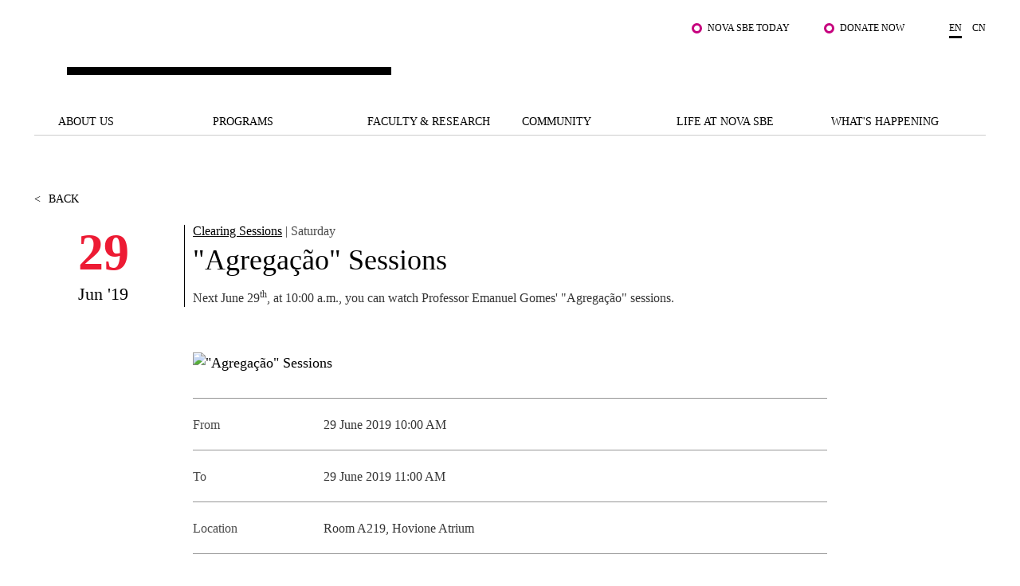

--- FILE ---
content_type: text/html; charset=utf-8
request_url: https://www.novasbe.unl.pt/en/whats-happening/events/events-detail/id/746
body_size: 21144
content:
<!DOCTYPE html>
<html  lang="en-US">
<head id="Head"><meta content="text/html; charset=UTF-8" http-equiv="Content-Type" />
<!-- Google Tag Manager -->

<script>(function(w,d,s,l,i){w[l]=w[l]||[];w[l].push({'gtm.start':

new Date().getTime(),event:'gtm.js'});var f=d.getElementsByTagName(s)[0],

j=d.createElement(s),dl=l!='dataLayer'?'&l='+l:'';j.async=true;j.src=

'https://www.googletagmanager.com/gtm.js?id='+i+dl;f.parentNode.insertBefore(j,f);

})(window,document,'script','dataLayer','GTM-MBCXR95');</script>

<!-- End Google Tag Manager -->



<meta name="facebook-domain-verification" content="i8dhaz319u1u8onvmkt8qysgtve2cj"/>
<meta name="google-site-verification" content="BRWsn-_RvN8s9y9kA458Jv2Pc8YyIeKUWuWXRPzf2PM" />
<meta name="facebook-domain-verification" content="y0469j020e0a4zeu5evlal3up0jv7x" />
 
<title>
	"Agregação" Sessions
</title><meta id="MetaDescription" name="DESCRIPTION" content="Next June 29th, at 10:00 a.m., you can watch Professor Emanuel Gomes&#39; &quot;Agregação&quot; sessions.
" /><meta id="MetaRobots" name="ROBOTS" content="INDEX, FOLLOW" /><link href="/DependencyHandler.axd/e089fef20ea8fbff91bf96fe18d5f8e1/1531/css" type="text/css" rel="stylesheet"/><script src="/DependencyHandler.axd/6cff9982b28b12595d005c00877e19d5/1531/js" type="text/javascript"></script><link rel='SHORTCUT ICON' href='/Portals/0/Images/Labs-Hubs/Icons/favicon.ico?ver=2018-06-15-093913-030' type='image/x-icon' /><meta property="og:title" content="&quot;Agregação&quot; Sessions" /><meta property="og:description" content=" Next June 29 th , at 10:00 a.m., you can watch Professor Emanuel Gomes&#39; &quot;Agregação&quot; sessions. " /><meta property="og:image" content="https://www.novasbe.unl.pt/ImageToBytesHandler.ashx?id=2259" /><meta property="og:image" content="https://www.novasbe.unl.pt/ImageToBytesHandler.ashx?id=540" /><meta property="og:type" content="article" /><meta property="og:url" content="https://www.novasbe.unl.pt/en/whats-happening/events/events-detail/id/746" /><meta name="viewport" content="width=device-width, initial-scale=1, maximum-scale=1, user-scalable=0" /></head>
<body id="Body">
    
    <form method="post" action="/en/whats-happening/events/events-detail/id/746" id="Form" enctype="multipart/form-data">
<div class="aspNetHidden">
<input type="hidden" name="__EVENTTARGET" id="__EVENTTARGET" value="" />
<input type="hidden" name="__EVENTARGUMENT" id="__EVENTARGUMENT" value="" />
<input type="hidden" name="__VIEWSTATE" id="__VIEWSTATE" value="H7zztAVvDlk94C35OVXw5cbWBfAY+RukDLHS/V5zJ0LbXj1PP2RqG+ZA9IOeCpW/rvJvctHom9vDIGiBF45TR0FjYfQtH1n83iY5VvKIptBJLXMDtbC5QxISugVufrog1qZ9jJW43AB+76+hnjiL85JGQMpNUxi3talDvxodkES5bB4FyDfRJQz3Bahmy/n7Wq4T4lvDCuXm616ScK/KrSxmw1Oafy5D/9Wf6kBPjDDbkgRJhRO3yUz1ciYPpPJ3b5z+yuReIo0YiCcVD3oN/rRSFCn/4O6vHptLDNyqYmxpjBApmLA5QRO3l3PTKBwwceexLof9ODTgfh7JjxhC8oVRfF+V5f+fUsqyzP7aXLQn02FcVe+3SRHqioto3s+r4UWHVBalSiqFXosCwLG49bdlRLopnVTMy+QkxEJ7j4IJt7GjzRqg/jJ21ZpLqmoo34ugYsWIu4e7+UrwJNagunOoukZS43cR3xfUe3LAR7wfu0MSDjOxN7YQ6GCsJoY3yKadObu8yD1ZobVphZ46ChICpDIAPaWJ7ZWjjWgHccZql1LVEY2rC2ZJgvsUvPY1w7deC7YuCYnlInhCeTAVkUMpAJ+8Iz+z1lDBzgcL43ZX6HPYhgB/xJOdzPLD3zoe7sEZvwzzs5+xkpkUvCzTpaEtxuoMKvw/Kx27GgObch7eBN/dZEH12/XlKivXnzlg9t5g3hM+jrJSR9bM4BS+BM0OKsItdyXYTAFicxRYlSyYE1Vdujme50iKsQ7PRDuR474hY3E8+i+cDXsUOTp7MnOEl00eVoWSGVye+oROgA7f93lwEz9NUqHD6KJ/Xhog1oepzQ4Hvfny6uD639h+3pwbCGyxtS0jOwkF5mzyVmmvwY5pSLbC7LWKDrKZsaermyXeG7WQKw9bvBhs2CEhbytLTDPHPAWSJDB/cFyc93HDQo3g0+f5TkQzmKH6sIKJ3NZvt2JkucqPgYeHb0PV7SmfsKW267xZbzG7GjZjVdmiXLOMG1oAEJcWEY6PVweqP90kbz0uSQTV1XmXf2frtpjbeyha4Y2fL3d5dXeEiIf3gt1nkOQnkCSx+wh+MDBvcvJo6yOdpnzNz/b/WzxBNsdLuJP1PhZLe7WuWScmrdVBp4ZkgGb0ctcOR+4uUbmukZu+5hcEkOjoIFmlKphlpWc4qt1/B7hH7pDTfswtFS9ljHzufjEI1IKqZzhWXqOgJg+bHy+BFlc5Xq1B/G/IO2Ik5pEr6pDfHP0MlO6GymSc6CvZZDcmd5BePdY2ZyiOERCW+s1ZRFsKswCL7jH8FFQA/gGk5klA/Q9s5a+CN/FqZXJqAPn44loKwWRiMLw2vKa4HqKdnzhMSrj7iQgf4RoTjTIIFin1RGt9bArXzspfKGQ9zTsrKyla1CgQAduGYVclBPEVHxGufUJaij/+Y8DVTF8ieqqS+dQAnBhabH+Ntw2lQ9MEVffu0HGlNy1MaJUrse0/UusQJjpnMrDXMac8bxj+5gZO2Jln27W6dt8v/A1AYgXBNIDG0uVVPeJsFys8EKoG0NNEKqcZfe9pJuq6CaXS5zJMw3GOdX7kT40MRYkxgghG7A+4902tlYLQzxN0YLDaoAF6t+/BPJPSrYsTcOFHw84ZdG4xubHdEtNIb16F4RrOqQv9ohXG5T5fMx65N2uJ43sAdBsPWHaAC/6gJdrd7HRqynau+89PM22ni4PZu4BvxXKgE5s/1sGHZZZdtKzTImqkeVuk6bZ3YLv+0i2hRhggn46gkMx49OgOR9YhrzV2Gwvva0pdsht6n0bfThE3ImQ4Ho5tv0oBhdQBcaGrV7K+d7cyTKp5gWG1/w7+/dR+yGo6bPeX5chealEPIkb7frOK3TIrw65dZ9T3QZgNBcKNLTbkOTWaUjJk9CRo2/[base64]/SyxV7h/RS12ER0yBZjlQXIwxNzJrM261TYZRDtAS2LZUlnuNU1r8vrz6mgh2bWvxJK3/IKVPf/J+HgHWzauMmaC80QyQ0USmfvGC98OC2mk8PGP0tP2yTFrnJAEmPjzj8H9eO3cpQAilFehGaR61avcNoQW8+2OCaK2U8LuEKV44wsDoOErah3AN+Oprg1qBmvptpyENcx14BfcNTylTLDmfO7KeQGGMBsl6jpVRJybnNAg1eYEF3hy1ECR9MCrK5XcjqTCDea5/tdpJVfYqWi122uTOkwpetzzpcyI82iCzfbkyFyMw/5X1JjzbxTQTc8KfBNmLcXlWPcESezfzl6/8YJmgkE0DfHZVWWGWc0TOw+Ym0xsII0/dGbk/YBZa+X6OoSFyFfXRStQdA==" />
</div>

<script type="text/javascript">
//<![CDATA[
var theForm = document.forms['Form'];
if (!theForm) {
    theForm = document.Form;
}
function __doPostBack(eventTarget, eventArgument) {
    if (!theForm.onsubmit || (theForm.onsubmit() != false)) {
        theForm.__EVENTTARGET.value = eventTarget;
        theForm.__EVENTARGUMENT.value = eventArgument;
        theForm.submit();
    }
}
//]]>
</script>


<script src="/WebResource.axd?d=pynGkmcFUV3HkrHQLi23QXiriYouFTXaIv34t2eTAgTzwNvVr-xJCEb6Spg1&amp;t=638901526200000000" type="text/javascript"></script>


<script src="/ScriptResource.axd?d=NJmAwtEo3IpEGdXL2BOkrwTB91bPjAnQolTaqvPxHnC2q1XwC7S2WJk9RT_OPo2Wa3xLRp2feSsaupcJPzJgpHyD9k0r18AnBduQos2_g9kdcUxeYgXQWB_pXdEGFvJA5mRG5Q2&amp;t=345ad968" type="text/javascript"></script>
<script src="/ScriptResource.axd?d=dwY9oWetJoLZb0cQWTGVlscGry7VA60NRH9Hu0mmtGxtnLpoZX8rQ7k1l5SBrgYEl-hqdopXy9clulygn9wpfMzsjm6lQ1LBbkRTWgns1wrXL77GDjnXh5FKIOP-2_H525QtUiVyyHMcpDte0&amp;t=345ad968" type="text/javascript"></script>
<div class="aspNetHidden">

	<input type="hidden" name="__VIEWSTATEGENERATOR" id="__VIEWSTATEGENERATOR" value="CA0B0334" />
	<input type="hidden" name="__VIEWSTATEENCRYPTED" id="__VIEWSTATEENCRYPTED" value="" />
	<input type="hidden" name="__EVENTVALIDATION" id="__EVENTVALIDATION" value="lCc5vSnBBwhstMnon0itAGt0lUKpfAe60iZE45auT9MsRnUjQucELRQiE1BnwOJw13RWI+H2D8ZDIJe4K6lCznqdym+9farzer1sQytm/22ege31" />
</div><script src="/DependencyHandler.axd/4d2d961ccebb08154d321011faf51293/1531/js" type="text/javascript"></script>
<script type="text/javascript">
//<![CDATA[
Sys.WebForms.PageRequestManager._initialize('ScriptManager', 'Form', [], [], [], 90, '');
//]]>
</script>

        
        
        

<div class="main-wrapper ">
      <!--CDF(Javascript|/WingmanControls/Assets/Scripts/angular-animate.min.js)-->
<!--CDF(Javascript|/WingmanControls/Assets/Scripts/angular-aria.min.js)-->
<!--CDF(Javascript|/WingmanControls/Assets/Scripts/angular-sanitize.min.js)-->
<!--CDF(Javascript|/WingmanControls/Assets/Scripts/angular-material.min.js)-->
<!--CDF(Javascript|/WingmanControls/Assets/Scripts/bootstrap.min.js)-->
<!--CDF(Javascript|/WingmanControls/Assets/Scripts/angular-toastr.tpls.min.js)-->
<!--CDF(Javascript|/WingmanControls/Assets/Scripts/ui-bootstrap-tpls.min.js)-->


<!--CDF(Javascript|/WingmanControlsEditorial/Angular/Modules/services.module.js)-->
<!--CDF(Javascript|/WingmanControlsEditorial/Angular/Modules/directives.module.js)-->
<!--CDF(Javascript|/WingmanControlsEditorial/Angular/Services/modalService.factory.js)-->
<!--CDF(Javascript|/WingmanControlsEditorial/Angular/Services/dataService.factory.js)-->
<!--CDF(Javascript|/WingmanControlsEditorial/Angular/Services/baseServicesFunctions.factory.js)-->
<!--CDF(Javascript|/WingmanControlsEditorial/Angular/Services/pagerService.factory.js)-->
<!--CDF(Javascript|/WingmanControlsEditorial/Angular/Services/listService.factory.js)-->
<!--CDF(Javascript|/WingmanControlsEditorial/Angular/Services/loggerService.factory.js)-->
<!--CDF(Javascript|/WingmanControlsEditorial/Angular/Directives/jqueryui.datepicker.directive.js)-->
<!--CDF(Javascript|/WingmanControlsEditorial/Angular/Directives/on-enter.directive.js)-->

<!--CDF(Css|/WingmanControls/Assets/Styles/styles.css)-->

<!--CDF(Javascript|/DesktopModules/SiteSearch/Js/app.js)-->
<!--CDF(Javascript|/DesktopModules/SiteSearch/Js/main.controller.js)-->


<div class="search" id="siteSearchWrapper" ng-controller="mainController as main" ng-init="main.init('https://www.novasbe.unl.pt/en/your-search-results')">
    
    <a href="#dnn_ContentPane" class="sr-only sr-only-focusable skip-link">
        Skip to main content
    </a>
    <button class="btn-close" type="button" aria-label="Fechar Menu"></button>

    <div class="search--form cf">
        <div class="search-header mt-5" ng-class="main.onHoldRequest?'is-loading':''">
            <div class="search-header__results">
                What are you looking for?
            </div>
            <input id="search--input" name="search-results" type="text"
                name="autocomplete"                
                ng-model="main.textSearch"
                ng-keydown="main.onKeyDown($event)"
                ng-keyup="main.onKeyUp($event)">
            <button ng-click="main.GoToSearchResults()" type="button" aria-label="Pesquisar"></button>
        </div>

    </div>

    <div class="search--list">
        <ul class="search--list__wrapper" ng-if="main.showAutoComplete">
            <li class="link--wrapper" ng-repeat="item in main.autoCompleteResults" ng-if="main.autoCompleteResults.length > 0 && main.textSearch.length > 3">
                <a href="{{item.Url}}">
                    <span class="title">
                        <strong class="keyword">{{item.Title}}</strong>
                    </span>
                    <span class="link">{{item.Url}}
                    </span>
                </a>
            </li>

            <li ng-if="main.autoCompleteResults.length == 0 && !main.onHoldRequest" class="link--wrapper">
                <span class="title-result">No results</span>
            </li>
        </ul>
        <button type="button" class="btn-primary--dark" ng-if="main.autoCompleteResults.length > 0 && main.textSearch.length > 3" ng-click="main.goToSearchResults()" title="" >See all results</button>
    </div>
</div>


<script>
    document.addEventListener("DOMContentLoaded", function(event) {
        appSearch('SearchApp',580, ['services', 'directives', 'toastr', 'ui.bootstrap', 'ngMaterial']);
        mainSearch('SearchApp');
        angular.bootstrap(document.getElementById('siteSearchWrapper'), ['SearchApp']);
    });
</script>


<header >
    <span id="SkipLinkText" style="display:none;">
        Jump to main content
    </span>
  <div class="top-bar text-right">
    <div class="top-bar__wrapper push-right">

      

      <ul class="top-links">
        
            
                    <li><a href="/en/student-hub" class="js-relative-link" target="_self">Nova SBE Today</a></li>
                
                    <li><a href="https://fundraising.novasbe.pt/campaign/Donate-to-the-Scholarship-Fund-general-Key-Visual-13" class="js-relative-link" target="_self">Donate Now</a></li>
                
        













      </ul>

      <ul class="language-selector">
        

<li><a class="is-active" href="https://www.novasbe.unl.pt/en/whats-happening/events/events-detail/id/746">en</a></li><li><a href="https://china.novasbe.pt/">cn</a></li>


      </ul>

    </div>
  </div>

  <div class="main-bar">
    <div class="content">
      
      <a href="https://www.novasbe.unl.pt/en/" 
         class="nova-logo d-none" 
         aria-label="Nova SBE">
        <span id="logo" class="nova-logo__wrapper">
          <span class="nova-logo--N">
            <img src="/Portals/_default/skins/novasbe/assets/images/logo-N.svg" alt="">
          </span>
          <span class="nova-logo--group">
            <span class="nova-logo--circle">
              <img class="svg" src="/Portals/_default/skins/novasbe/assets/images/logo-circle.svg" alt="">
            </span>
          </span>
          <span class="nova-logo--V">
            <img src="/Portals/_default/skins/novasbe/assets/images/logo-V.svg" alt="">
          </span>
          <span class="nova-logo--A">
            <img src="/Portals/_default/skins/novasbe/assets/images/logo-A.svg" alt="">
          </span>
          <span class="nova-logo--signature">
            <img src="/Portals/_default/skins/novasbe/assets/images/novasbe.svg" alt="">
          </span>
        </span>
      </a>

      <div class="toggles">
        <button class="open-search"
                aria-label='Open search menu'
                type="button">
          <img src="/Portals/_default/skins/novasbe/assets/images/icons/icon-search.svg" alt="">
        </button>

      <button class="menu-toggle"
              type="button"
              aria-label='Toggle menu'
              aria-expanded="false">
        <span></span><span></span><span></span>
      </button>
      </div>
    </div>
  </div>

  <nav>
    <ul class="main-menu">
  
  <li>
      
  	       <a href="https://www.novasbe.unl.pt/en/about-us/nova-sbe-at-a-glance" class=" menuitem-101 js-relative-link" >About Us</a>
      
    </li>

  <li>
      
  	       <a href="https://www.novasbe.unl.pt/en/programs" class=" menuitem-113 js-relative-link" >Programs</a>
      
    </li>

  <li>
      
  	       <a href="https://www.novasbe.unl.pt/en/faculty-research/research-areas" class=" menuitem-135 js-relative-link" >Faculty &amp; Research</a>
      
    </li>

  <li>
      
  	       <a href="https://www.novasbe.unl.pt/en/community/institutes/digital-data-design-institute/overview" class=" menuitem-141 js-relative-link" >Community</a>
      
    </li>

  <li>
      
  	       <a href="https://www.novasbe.unl.pt/en/life-at-nova-sbe/overview" class=" menuitem-147 js-relative-link" >Life at Nova SBE</a>
      
    </li>

  <li>
      
  	       <a href="https://www.novasbe.unl.pt/en/whats-happening/news" class=" menuitem-155 js-relative-link" >What&#39;s Happening</a>
      
    </li>

</ul>



    <div class="mega-drop-menu">
  <ul>
    
    <li>
      
  	       <a href="https://www.novasbe.unl.pt/en/about-us/nova-sbe-at-a-glance" class=" menuitem-101 js-relative-link" >About Us</a>
      
          <ul class="submenu menu-depth-0">
              
    <li class="item-depth-1">
      
  	     <a href="https://www.novasbe.unl.pt/en/about-us/nova-sbe-at-a-glance"  class=" menuitem-103 js-relative-link">Nova SBE at a Glance</a>
      
    </li>

    <li class="item-depth-1">
      
  	     <a href="https://www.novasbe.unl.pt/en/about-us/our-mission"  class=" menuitem-105 js-relative-link">Our Mission</a>
      
    </li>

    <li class="item-depth-1">
      
  	     <a href="https://www.novasbe.unl.pt/en/about-us/the-brand"  class=" menuitem-171 js-relative-link">The Brand</a>
      
    </li>

    <li class="item-depth-1">
      
  	     <a href="https://www.novasbe.unl.pt/en/about-us/sustainability"  class=" menuitem-1826 js-relative-link">Sustainability</a>
      
    </li>

    <li class="item-depth-1">
      
  	     <a href="https://www.novasbe.unl.pt/en/about-us/governance"  class=" menuitem-107 js-relative-link">Governance</a>
      
    </li>

    <li class="item-depth-1">
      
  	     <a href="https://www.novasbe.unl.pt/en/about-us/diversity-equity-and-inclusion"  class=" menuitem-2420 js-relative-link">Diversity, Equity, and Inclusion</a>
      
    </li>

    <li class="item-depth-1">
      
  	     <a href="https://www.novasbe.unl.pt/en/about-us/quality-accreditations"  class=" menuitem-1331 js-relative-link">Quality &amp; Accreditations</a>
      
    </li>

    <li class="item-depth-1">
      
  	     <a href="https://www.novasbe.unl.pt/en/about-us/projects-for-a-better-future/fellowship-for-excellence"  class=" menuitem-1013 js-relative-link">Projects for a better future</a>
      
          <ul class="menu-depth-1">
              
    <li class="item-depth-2">
      
  	     <a href="https://www.novasbe.unl.pt/en/about-us/projects-for-a-better-future/social-equity-initiative/overview"  class=" menuitem-1186 js-relative-link">Social Equity Initiative</a>
      
          <ul class="menu-depth-2">
              
    <li class="item-depth-3">
      
  	     <a href="https://www.novasbe.unl.pt/en/about-us/projects-for-a-better-future/social-equity-initiative/overview"  class=" menuitem-1175 js-relative-link">Overview</a>
      
    </li>

    <li class="item-depth-3">
      
  	     <a href="https://www.novasbe.unl.pt/en/about-us/projects-for-a-better-future/social-equity-initiative/social-balance"  class=" menuitem-1536 js-relative-link">Social Balance</a>
      
    </li>

    <li class="item-depth-3">
      
  	     <a href="https://www.novasbe.unl.pt/en/about-us/projects-for-a-better-future/social-equity-initiative/social-database" target="_blank" class=" menuitem-1381 js-relative-link">Social Database</a>
      
    </li>

    <li class="item-depth-3">
      
  	     <a href="https://www.novasbe.unl.pt/en/about-us/projects-for-a-better-future/social-equity-initiative/leapfrog/social-leapfrog-program"  class=" menuitem-1172 js-relative-link">Leapfrog</a>
      
          <ul class="menu-depth-3">
              
    <li class="item-depth-4">
      
  	     <a href="https://www.novasbe.unl.pt/en/about-us/projects-for-a-better-future/social-equity-initiative/leapfrog/applications-6th-edition"  class=" menuitem-1177 js-relative-link">Applications: 6th Edition</a>
      
    </li>

    <li class="item-depth-4">
      
  	     <a href="https://www.novasbe.unl.pt/en/about-us/projects-for-a-better-future/social-equity-initiative/leapfrog/current-editions"  class=" menuitem-1176 js-relative-link">Current Editions</a>
      
    </li>

    <li class="item-depth-4">
      
  	     <a href="https://www.novasbe.unl.pt/en/about-us/projects-for-a-better-future/social-equity-initiative/leapfrog/previous-editions"  class=" menuitem-1539 js-relative-link">Previous Editions</a>
      
    </li>

    <li class="item-depth-4">
      
  	     <a href="https://www.novasbe.unl.pt/en/about-us/projects-for-a-better-future/social-equity-initiative/leapfrog/program"  class=" menuitem-1173 js-relative-link">Program</a>
      
    </li>

    <li class="item-depth-4">
      
  	     <a href="https://www.novasbe.unl.pt/en/about-us/projects-for-a-better-future/social-equity-initiative/leapfrog/social-leapfrog-program"  class=" menuitem-1171 js-relative-link">Social Leapfrog Program</a>
      
    </li>

          </ul>
      
    </li>

    <li class="item-depth-3">
      
  	     <a href="https://www.novasbe.unl.pt/en/about-us/projects-for-a-better-future/social-equity-initiative/social-leadership"  class=" menuitem-1538 js-relative-link">Social Leadership</a>
      
          <ul class="menu-depth-3">
              
    <li class="item-depth-4">
      
  	     <a href="https://www.novasbe.unl.pt/en/about-us/projects-for-a-better-future/social-equity-initiative/social-leadership/leadership-for-managers"  class=" menuitem-2739 js-relative-link">Leadership for Managers</a>
      
    </li>

    <li class="item-depth-4">
      
  	     <a href="https://www.novasbe.unl.pt/en/about-us/projects-for-a-better-future/social-equity-initiative/social-leadership/the-advisory-board"  class=" menuitem-2740 js-relative-link">The Advisory Board</a>
      
    </li>

    <li class="item-depth-4">
      
  	     <a href="https://www.novasbe.unl.pt/en/about-us/projects-for-a-better-future/social-equity-initiative/social-leadership/our-community"  class=" menuitem-2742 js-relative-link">Our Community</a>
      
    </li>

    <li class="item-depth-4">
      
  	     <a href="https://www.novasbe.unl.pt/en/about-us/projects-for-a-better-future/social-equity-initiative/social-leadership/join-us"  class=" menuitem-2741 js-relative-link">Join us</a>
      
    </li>

    <li class="item-depth-4">
      
  	     <a href="https://www.novasbe.unl.pt/en/about-us/projects-for-a-better-future/social-equity-initiative/social-leadership/meet-the-team"  class=" menuitem-2743 js-relative-link">Meet the Team</a>
      
    </li>

          </ul>
      
    </li>

    <li class="item-depth-3">
      
  	     <a href="https://www.novasbe.unl.pt/en/about-us/projects-for-a-better-future/social-equity-initiative/responsible-finance"  class=" menuitem-1537 js-relative-link">Responsible Finance</a>
      
    </li>

    <li class="item-depth-3">
      
  	     <a href="https://www.novasbe.unl.pt/en/about-us/projects-for-a-better-future/social-equity-initiative/health-economics"  class=" menuitem-1559 js-relative-link">Health Economics</a>
      
    </li>

          </ul>
      
    </li>

    <li class="item-depth-2">
      
  	     <a href="https://www.novasbe.unl.pt/en/about-us/projects-for-a-better-future/fellowship-for-excellence"  class=" menuitem-932 js-relative-link">Fellowship for Excellence</a>
      
    </li>

          </ul>
      
    </li>

    <li class="item-depth-1">
      
  	     <a href="https://www.novasbe.unl.pt/en/about-us/join-our-school"  class=" menuitem-2051 js-relative-link">Join our School</a>
      
          <ul class="menu-depth-1">
              
    <li class="item-depth-2">
      
  	     <a href="https://www.novasbe.unl.pt/en/about-us/join-our-school/people-and-culture"  class=" menuitem-2055 js-relative-link">People and Culture</a>
      
    </li>

    <li class="item-depth-2">
      
  	     <a href="https://www.novasbe.unl.pt/en/about-us/join-our-school/faculty-and-researchers"  class=" menuitem-2053 js-relative-link">Faculty and Researchers</a>
      
    </li>

          </ul>
      
    </li>

    <li class="item-depth-1">
      
  	     <a href="https://www.novasbe.unl.pt/en/about-us/contacts-directions"  class=" menuitem-111 js-relative-link">Contacts &amp; Directions</a>
      
    </li>

          </ul>
      
    </li>

    <li>
      
  	       <a href="https://www.novasbe.unl.pt/en/programs" class=" menuitem-113 js-relative-link" >Programs</a>
      
          <ul class="submenu menu-depth-0">
              
    <li class="item-depth-1">
      
  	     <a href="https://www.novasbe.unl.pt/en/programs/scholarships-funding/overview"  class=" menuitem-1880 js-relative-link">Scholarships &amp; Funding</a>
      
          <ul class="menu-depth-1">
              
    <li class="item-depth-2">
      
  	     <a href="https://www.novasbe.unl.pt/en/programs/scholarships-funding/overview"  class=" menuitem-1881 js-relative-link">Overview</a>
      
    </li>

    <li class="item-depth-2">
      
  	     <a href="https://www.novasbe.unl.pt/en/programs/scholarships-funding/bachelors"  class=" menuitem-1882 js-relative-link">Bachelor&#39;s</a>
      
    </li>

    <li class="item-depth-2">
      
  	     <a href="https://www.novasbe.unl.pt/en/programs/scholarships-funding/masters"  class=" menuitem-1883 js-relative-link">Master&#39;s</a>
      
    </li>

    <li class="item-depth-2">
      
  	     <a href="https://www.novasbe.unl.pt/en/programs/scholarships-funding/phds"  class=" menuitem-1913 js-relative-link">Ph.D.s</a>
      
    </li>

    <li class="item-depth-2">
      
  	     <a href="https://www.novasbe.unl.pt/en/programs/scholarships-funding/executive-masters"  class=" menuitem-1970 js-relative-link">Executive Master&#39;s</a>
      
    </li>

          </ul>
      
    </li>

    <li class="item-depth-1">
      
  	     <a href="https://www.novasbe.unl.pt/en/programs/apply/bachelors"  class=" menuitem-1430 js-relative-link">Apply</a>
      
          <ul class="menu-depth-1">
              
    <li class="item-depth-2">
      
  	     <a href="https://www.novasbe.unl.pt/en/programs/apply/bachelors/national-call"  class=" menuitem-177 js-relative-link">Bachelor&#39;s</a>
      
          <ul class="menu-depth-2">
              
    <li class="item-depth-3">
      
  	     <a href="https://www.novasbe.unl.pt/en/programs/apply/bachelors/degree-holders"  class=" menuitem-248 js-relative-link">Degree Holders</a>
      
    </li>

    <li class="item-depth-3">
      
  	     <a href="https://www.novasbe.unl.pt/en/programs/apply/bachelors/international-students"  class=" menuitem-244 js-relative-link">International Students</a>
      
    </li>

    <li class="item-depth-3">
      
  	     <a href="https://www.novasbe.unl.pt/en/programs/apply/bachelors/isolated-courses"  class=" menuitem-249 js-relative-link">Isolated Courses</a>
      
    </li>

    <li class="item-depth-3">
      
  	     <a href="https://www.novasbe.unl.pt/en/programs/apply/bachelors/knowledge-crediting"  class=" menuitem-1915 js-relative-link">Knowledge Crediting</a>
      
    </li>

    <li class="item-depth-3">
      
  	     <a href="https://www.novasbe.unl.pt/en/programs/apply/bachelors/national-call"  class=" menuitem-243 js-relative-link">National Call</a>
      
    </li>

    <li class="item-depth-3">
      
  	     <a href="https://www.novasbe.unl.pt/en/programs/apply/bachelors/over-23"  class=" menuitem-247 js-relative-link">Over 23</a>
      
    </li>

    <li class="item-depth-3">
      
  	     <a href="https://www.novasbe.unl.pt/en/programs/apply/bachelors/re-entry"  class=" menuitem-246 js-relative-link">Re-entry</a>
      
    </li>

    <li class="item-depth-3">
      
  	     <a href="https://www.novasbe.unl.pt/en/programs/scholarships-funding/bachelors" target="_blank" class=" menuitem-1960 js-relative-link">Scholarships &amp; Funding</a>
      
    </li>

    <li class="item-depth-3">
      
  	     <a href="https://www.novasbe.unl.pt/en/programs/apply/bachelors/transfers-changes"  class=" menuitem-245 js-relative-link">Transfers &amp; Changes</a>
      
    </li>

          </ul>
      
    </li>

    <li class="item-depth-2">
      
  	     <a href="https://www.novasbe.unl.pt/en/programs/apply/masters/eligibility"  class=" menuitem-1456 js-relative-link">Master&#39;s</a>
      
          <ul class="menu-depth-2">
              
    <li class="item-depth-3">
      
  	     <a href="https://www.novasbe.unl.pt/en/programs/apply/masters/admission"  class=" menuitem-1730 js-relative-link">Admission</a>
      
    </li>

    <li class="item-depth-3">
      
  	     <a href="https://www.novasbe.unl.pt/en/programs/apply/masters/eligibility"  class=" menuitem-1734 js-relative-link">Eligibility</a>
      
    </li>

    <li class="item-depth-3">
      
  	     <a href="https://www.novasbe.unl.pt/en/programs/apply/masters/isolated-courses"  class=" menuitem-1438 js-relative-link">Isolated Courses</a>
      
    </li>

    <li class="item-depth-3">
      
  	     <a href="https://www.novasbe.unl.pt/en/programs/scholarships-funding/masters" target="_blank" class=" menuitem-1959 js-relative-link">Scholarships &amp; Funding</a>
      
    </li>

          </ul>
      
    </li>

    <li class="item-depth-2">
      
  	     <a href="https://www.novasbe.unl.pt/en/programs/apply/executive-masters/general-admission"  class=" menuitem-1698 js-relative-link">Executive Master&#39;s</a>
      
          <ul class="menu-depth-2">
              
    <li class="item-depth-3">
      
  	     <a href="https://www.novasbe.unl.pt/en/programs/apply/executive-masters/isolated-courses"  class=" menuitem-1889 js-relative-link">Isolated Courses</a>
      
    </li>

    <li class="item-depth-3">
      
  	     <a href="https://www.novasbe.unl.pt/en/programs/apply/executive-masters/general-admission"  class=" menuitem-1699 js-relative-link">General Admission</a>
      
    </li>

          </ul>
      
    </li>

    <li class="item-depth-2">
      
  	     <a href="https://www.novasbe.unl.pt/en/programs/apply/postgraduate-programs/admission-and-application"  class=" menuitem-2015 js-relative-link">Postgraduate Programs</a>
      
          <ul class="menu-depth-2">
              
    <li class="item-depth-3">
      
  	     <a href="https://www.novasbe.unl.pt/en/programs/apply/postgraduate-programs/admission-and-application"  class=" menuitem-2017 js-relative-link">Admission and Application</a>
      
    </li>

          </ul>
      
    </li>

    <li class="item-depth-2">
      
  	     <a href="https://www.novasbe.unl.pt/en/programs/apply/phds/admission"  class=" menuitem-1616 js-relative-link">PH.D.&#39;s</a>
      
          <ul class="menu-depth-2">
              
    <li class="item-depth-3">
      
  	     <a href="https://www.novasbe.unl.pt/en/programs/apply/phds/eligibility"  class=" menuitem-2485 js-relative-link">Eligibility</a>
      
    </li>

    <li class="item-depth-3">
      
  	     <a href="https://www.novasbe.unl.pt/en/programs/apply/phds/faq"  class=" menuitem-1618 js-relative-link">FAQ</a>
      
    </li>

    <li class="item-depth-3">
      
  	     <a href="https://www.novasbe.unl.pt/en/programs/apply/phds/admission"  class=" menuitem-1617 js-relative-link">Admission</a>
      
    </li>

          </ul>
      
    </li>

    <li class="item-depth-2">
      
  	     <a href="https://www.novasbe.unl.pt/en/programs/apply/events"  class=" menuitem-1743 js-relative-link">Events</a>
      
          <ul class="menu-depth-2">
              
    <li class="item-depth-3">
      
  	     <a href="https://www.novasbe.unl.pt/en/programs/apply/events/executive-masters"  class=" menuitem-1746 js-relative-link">Executive Master&#39;s</a>
      
    </li>

    <li class="item-depth-3">
      
  	     <a href="https://www.novasbe.unl.pt/en/programs/apply/events/masters"  class=" menuitem-1745 js-relative-link">Master&#39;s</a>
      
    </li>

    <li class="item-depth-3">
      
  	     <a href="https://www.novasbe.unl.pt/en/programs/apply/events/bachelors"  class=" menuitem-1744 js-relative-link">Bachelor&#39;s</a>
      
    </li>

          </ul>
      
    </li>

    <li class="item-depth-2">
      
  	     <a href="https://www.novasbe.unl.pt/en/programs/apply/lets-talk-it-through"  class=" menuitem-1548 js-relative-link">Let&#39;s talk it through</a>
      
    </li>

          </ul>
      
    </li>

    <li class="item-depth-1">
      
  	     <a href="https://www.novasbe.unl.pt/en/programs/bachelors"  class=" menuitem-115 js-relative-link">Bachelor&#39;s</a>
      
          <ul class="menu-depth-1">
              
    <li class="item-depth-2">
      
  	     <a href="https://www.novasbe.unl.pt/en/programs/bachelors/economics/overview"  class=" menuitem-173 js-relative-link">Economics</a>
      
          <ul class="menu-depth-2">
              
    <li class="item-depth-3">
      
  	     <a href="https://www.novasbe.unl.pt/en/programs/bachelors/economics/overview"  class=" menuitem-191 js-relative-link">Overview</a>
      
    </li>

    <li class="item-depth-3">
      
  	     <a href="https://www.novasbe.unl.pt/en/programs/bachelors/economics/program"  class=" menuitem-176 js-relative-link">Program</a>
      
    </li>

    <li class="item-depth-3">
      
  	     <a href="https://www.novasbe.unl.pt/en/programs/bachelors/economics/fees"  class=" menuitem-178 js-relative-link">Fees</a>
      
    </li>

    <li class="item-depth-3">
      
  	     <a href="https://www.novasbe.unl.pt/en/programs/bachelors/economics/careers-placement"  class=" menuitem-179 js-relative-link">Careers &amp; Placement</a>
      
    </li>

    <li class="item-depth-3">
      
  	     <a href="https://www.novasbe.unl.pt/en/programs/bachelors/economics/faq"  class=" menuitem-180 js-relative-link">FAQ</a>
      
    </li>

    <li class="item-depth-3">
      
  	     <a href="https://www.novasbe.unl.pt/en/programs/apply/bachelors"  class=" menuitem-1450 js-relative-link">Apply</a>
      
    </li>

          </ul>
      
    </li>

    <li class="item-depth-2">
      
  	     <a href="https://www.novasbe.unl.pt/en/programs/bachelors/management/overview"  class=" menuitem-174 js-relative-link">Management</a>
      
          <ul class="menu-depth-2">
              
    <li class="item-depth-3">
      
  	     <a href="https://www.novasbe.unl.pt/en/programs/bachelors/management/overview"  class=" menuitem-192 js-relative-link">Overview</a>
      
    </li>

    <li class="item-depth-3">
      
  	     <a href="https://www.novasbe.unl.pt/en/programs/bachelors/management/program"  class=" menuitem-183 js-relative-link">Program</a>
      
    </li>

    <li class="item-depth-3">
      
  	     <a href="https://www.novasbe.unl.pt/en/programs/bachelors/management/fees"  class=" menuitem-185 js-relative-link">Fees</a>
      
    </li>

    <li class="item-depth-3">
      
  	     <a href="https://www.novasbe.unl.pt/en/programs/bachelors/management/careers-placement"  class=" menuitem-186 js-relative-link">Careers &amp; Placement</a>
      
    </li>

    <li class="item-depth-3">
      
  	     <a href="https://www.novasbe.unl.pt/en/programs/bachelors/management/faq"  class=" menuitem-190 js-relative-link">FAQ</a>
      
    </li>

    <li class="item-depth-3">
      
  	     <a href="https://www.novasbe.unl.pt/en/programs/apply/bachelors"  class=" menuitem-1451 js-relative-link">Apply</a>
      
    </li>

          </ul>
      
    </li>

    <li class="item-depth-2">
      
  	     <a href="https://www.novasbe.unl.pt/en/programs/bachelors/ocean-studies/overview"  class=" menuitem-2532 js-relative-link">Ocean Studies</a>
      
          <ul class="menu-depth-2">
              
    <li class="item-depth-3">
      
  	     <a href="https://www.novasbe.unl.pt/en/programs/bachelors/ocean-studies/overview"  class=" menuitem-2540 js-relative-link">Overview</a>
      
    </li>

    <li class="item-depth-3">
      
  	     <a href="https://www.novasbe.unl.pt/en/programs/bachelors/ocean-studies/program"  class=" menuitem-2534 js-relative-link">Program</a>
      
    </li>

    <li class="item-depth-3">
      
  	     <a href="https://www.novasbe.unl.pt/en/programs/bachelors/ocean-studies/fees"  class=" menuitem-2535 js-relative-link">Fees</a>
      
    </li>

    <li class="item-depth-3">
      
  	     <a href="https://www.novasbe.unl.pt/en/programs/bachelors/ocean-studies/careers-placement"  class=" menuitem-2536 js-relative-link">Careers &amp; Placement</a>
      
    </li>

    <li class="item-depth-3">
      
  	     <a href="https://www.novasbe.unl.pt/en/programs/apply/bachelors/national-call" target="_blank" class=" menuitem-2537 js-relative-link">Apply</a>
      
    </li>

          </ul>
      
    </li>

          </ul>
      
    </li>

    <li class="item-depth-1">
      
  	     <a href="https://www.novasbe.unl.pt/en/programs/masters"  class=" menuitem-117 js-relative-link">Master&#39;s</a>
      
          <ul class="menu-depth-1">
              
    <li class="item-depth-2">
      
  	     <a href="https://www.novasbe.unl.pt/en/programs/masters/business-analytics/overview"  class=" menuitem-1095 js-relative-link">Business Analytics</a>
      
          <ul class="menu-depth-2">
              
    <li class="item-depth-3">
      
  	     <a href="https://www.novasbe.unl.pt/en/programs/masters/business-analytics/overview"  class=" menuitem-1096 js-relative-link">Overview</a>
      
    </li>

    <li class="item-depth-3">
      
  	     <a href="https://www.novasbe.unl.pt/en/programs/masters/business-analytics/program"  class=" menuitem-2024 js-relative-link">Program</a>
      
    </li>

    <li class="item-depth-3">
      
  	     <a href="https://www.novasbe.unl.pt/en/programs/masters/business-analytics/study-abroad"  class=" menuitem-1099 js-relative-link">Study Abroad</a>
      
    </li>

    <li class="item-depth-3">
      
  	     <a href="https://www.novasbe.unl.pt/en/programs/masters/business-analytics/fees"  class=" menuitem-1101 js-relative-link">Fees</a>
      
    </li>

    <li class="item-depth-3">
      
  	     <a href="https://www.novasbe.unl.pt/en/programs/masters/business-analytics/careers"  class=" menuitem-1102 js-relative-link">Careers</a>
      
    </li>

    <li class="item-depth-3">
      
  	     <a href="https://www.novasbe.unl.pt/en/programs/scholarships-funding/masters" target="_blank" class=" menuitem-1940 js-relative-link">Scholarships &amp; Funding</a>
      
    </li>

    <li class="item-depth-3">
      
  	     <a href="https://www.novasbe.unl.pt/en/programs/apply/masters/eligibility" target="_blank" class=" menuitem-1460 js-relative-link">Apply</a>
      
    </li>

          </ul>
      
    </li>

    <li class="item-depth-2">
      
  	     <a href="https://www.novasbe.unl.pt/en/programs/masters/economics/overview"  class=" menuitem-296 js-relative-link">Economics</a>
      
          <ul class="menu-depth-2">
              
    <li class="item-depth-3">
      
  	     <a href="https://www.novasbe.unl.pt/en/programs/masters/economics/overview"  class=" menuitem-300 js-relative-link">Overview</a>
      
    </li>

    <li class="item-depth-3">
      
  	     <a href="https://www.novasbe.unl.pt/en/programs/masters/economics/program"  class=" menuitem-2027 js-relative-link">Program</a>
      
    </li>

    <li class="item-depth-3">
      
  	     <a href="https://www.novasbe.unl.pt/en/programs/masters/economics/study-abroad"  class=" menuitem-302 js-relative-link">Study Abroad</a>
      
    </li>

    <li class="item-depth-3">
      
  	     <a href="https://www.novasbe.unl.pt/en/programs/masters/economics/fees"  class=" menuitem-304 js-relative-link">Fees</a>
      
    </li>

    <li class="item-depth-3">
      
  	     <a href="https://www.novasbe.unl.pt/en/programs/masters/economics/careers"  class=" menuitem-314 js-relative-link">Careers</a>
      
    </li>

    <li class="item-depth-3">
      
  	     <a href="https://www.novasbe.unl.pt/en/programs/scholarships-funding/masters" target="_blank" class=" menuitem-1942 js-relative-link">Scholarships &amp; Funding</a>
      
    </li>

    <li class="item-depth-3">
      
  	     <a href="https://www.novasbe.unl.pt/en/programs/apply/masters/eligibility" target="_blank" class=" menuitem-1461 js-relative-link">Apply</a>
      
    </li>

          </ul>
      
    </li>

    <li class="item-depth-2">
      
  	     <a href="https://www.novasbe.unl.pt/en/programs/masters/finance/overview"  class=" menuitem-297 js-relative-link">Finance</a>
      
          <ul class="menu-depth-2">
              
    <li class="item-depth-3">
      
  	     <a href="https://www.novasbe.unl.pt/en/programs/masters/finance/overview"  class=" menuitem-307 js-relative-link">Overview</a>
      
    </li>

    <li class="item-depth-3">
      
  	     <a href="https://www.novasbe.unl.pt/en/programs/masters/finance/program"  class=" menuitem-2030 js-relative-link">Program</a>
      
    </li>

    <li class="item-depth-3">
      
  	     <a href="https://www.novasbe.unl.pt/en/programs/masters/finance/study-abroad"  class=" menuitem-309 js-relative-link">Study Abroad</a>
      
    </li>

    <li class="item-depth-3">
      
  	     <a href="https://www.novasbe.unl.pt/en/programs/masters/finance/fees"  class=" menuitem-311 js-relative-link">Fees</a>
      
    </li>

    <li class="item-depth-3">
      
  	     <a href="https://www.novasbe.unl.pt/en/programs/masters/finance/careers"  class=" menuitem-312 js-relative-link">Careers</a>
      
    </li>

    <li class="item-depth-3">
      
  	     <a href="https://www.novasbe.unl.pt/en/programs/scholarships-funding/masters" target="_blank" class=" menuitem-1943 js-relative-link">Scholarships &amp; Funding</a>
      
    </li>

    <li class="item-depth-3">
      
  	     <a href="https://www.novasbe.unl.pt/en/programs/apply/masters/eligibility" target="_blank" class=" menuitem-1470 js-relative-link">Apply</a>
      
    </li>

          </ul>
      
    </li>

    <li class="item-depth-2">
      
  	     <a href="https://www.novasbe.unl.pt/en/programs/masters/impact-entrepreneurship-innovation/overview"  class=" menuitem-1315 js-relative-link">Impact Entrepreneurship &amp; Innovation</a>
      
          <ul class="menu-depth-2">
              
    <li class="item-depth-3">
      
  	     <a href="https://www.novasbe.unl.pt/en/programs/masters/impact-entrepreneurship-innovation/overview"  class=" menuitem-1316 js-relative-link">Overview</a>
      
    </li>

    <li class="item-depth-3">
      
  	     <a href="https://www.novasbe.unl.pt/en/programs/masters/impact-entrepreneurship-innovation/program"  class=" menuitem-2036 js-relative-link">Program</a>
      
    </li>

    <li class="item-depth-3">
      
  	     <a href="https://www.novasbe.unl.pt/en/programs/masters/impact-entrepreneurship-innovation/study-abroad"  class=" menuitem-1318 js-relative-link">Study Abroad</a>
      
    </li>

    <li class="item-depth-3">
      
  	     <a href="https://www.novasbe.unl.pt/en/programs/masters/impact-entrepreneurship-innovation/fees"  class=" menuitem-1319 js-relative-link">Fees</a>
      
    </li>

    <li class="item-depth-3">
      
  	     <a href="https://www.novasbe.unl.pt/en/programs/masters/impact-entrepreneurship-innovation/careers"  class=" menuitem-1321 js-relative-link">Careers</a>
      
    </li>

    <li class="item-depth-3">
      
  	     <a href="https://www.novasbe.unl.pt/en/programs/scholarships-funding/masters" target="_blank" class=" menuitem-1944 js-relative-link">Scholarships &amp; Funding</a>
      
    </li>

    <li class="item-depth-3">
      
  	     <a href="https://www.novasbe.unl.pt/en/programs/apply/masters/eligibility" target="_blank" class=" menuitem-1464 js-relative-link">Apply</a>
      
    </li>

          </ul>
      
    </li>

    <li class="item-depth-2">
      
  	     <a href="https://www.novasbe.unl.pt/en/programs/masters/international-development-public-policy/overview"  class=" menuitem-1414 js-relative-link">International Development &amp; Public Policy</a>
      
          <ul class="menu-depth-2">
              
    <li class="item-depth-3">
      
  	     <a href="https://www.novasbe.unl.pt/en/programs/masters/international-development-public-policy/overview"  class=" menuitem-1415 js-relative-link">Overview</a>
      
    </li>

    <li class="item-depth-3">
      
  	     <a href="https://www.novasbe.unl.pt/en/programs/masters/international-development-public-policy/program"  class=" menuitem-2032 js-relative-link">Program</a>
      
    </li>

    <li class="item-depth-3">
      
  	     <a href="https://www.novasbe.unl.pt/en/programs/masters/international-development-public-policy/study-abroad"  class=" menuitem-1417 js-relative-link">Study Abroad</a>
      
    </li>

    <li class="item-depth-3">
      
  	     <a href="https://www.novasbe.unl.pt/en/programs/masters/international-development-public-policy/fees"  class=" menuitem-1418 js-relative-link">Fees</a>
      
    </li>

    <li class="item-depth-3">
      
  	     <a href="https://www.novasbe.unl.pt/en/programs/masters/international-development-public-policy/careers"  class=" menuitem-1420 js-relative-link">Careers</a>
      
    </li>

    <li class="item-depth-3">
      
  	     <a href="https://www.novasbe.unl.pt/en/programs/scholarships-funding/masters" target="_blank" class=" menuitem-1945 js-relative-link">Scholarships &amp; Funding</a>
      
    </li>

    <li class="item-depth-3">
      
  	     <a href="https://www.novasbe.unl.pt/en/programs/apply/masters/eligibility" target="_blank" class=" menuitem-1466 js-relative-link">Apply</a>
      
    </li>

          </ul>
      
    </li>

    <li class="item-depth-2">
      
  	     <a href="https://www.novasbe.unl.pt/en/programs/masters/international-masters-in-finance/overview"  class=" menuitem-1702 js-relative-link">International Master&#39;s in Finance</a>
      
          <ul class="menu-depth-2">
              
    <li class="item-depth-3">
      
  	     <a href="https://www.novasbe.unl.pt/en/programs/masters/international-masters-in-finance/overview"  class=" menuitem-1718 js-relative-link">Overview</a>
      
    </li>

    <li class="item-depth-3">
      
  	     <a href="https://www.novasbe.unl.pt/en/programs/masters/international-masters-in-finance/program"  class=" menuitem-1720 js-relative-link">Program</a>
      
    </li>

    <li class="item-depth-3">
      
  	     <a href="https://www.novasbe.unl.pt/en/programs/masters/international-masters-in-finance/study-abroad"  class=" menuitem-1738 js-relative-link">Study Abroad</a>
      
    </li>

    <li class="item-depth-3">
      
  	     <a href="https://www.novasbe.unl.pt/en/programs/masters/international-masters-in-finance/fees"  class=" menuitem-1722 js-relative-link">Fees</a>
      
    </li>

    <li class="item-depth-3">
      
  	     <a href="https://www.novasbe.unl.pt/en/programs/masters/international-masters-in-finance/careers"  class=" menuitem-1724 js-relative-link">Careers</a>
      
    </li>

    <li class="item-depth-3">
      
  	     <a href="https://www.novasbe.unl.pt/en/programs/scholarships-funding/masters" target="_blank" class=" menuitem-1946 js-relative-link">Scholarships &amp; Funding</a>
      
    </li>

    <li class="item-depth-3">
      
  	     <a href="https://www.novasbe.unl.pt/en/programs/apply/masters/eligibility" target="_blank" class=" menuitem-1728 js-relative-link">Apply</a>
      
    </li>

          </ul>
      
    </li>

    <li class="item-depth-2">
      
  	     <a href="https://www.novasbe.unl.pt/en/programs/masters/international-masters-in-management/overview"  class=" menuitem-1704 js-relative-link">International Master&#39;s in Management</a>
      
          <ul class="menu-depth-2">
              
    <li class="item-depth-3">
      
  	     <a href="https://www.novasbe.unl.pt/en/programs/masters/international-masters-in-management/overview"  class=" menuitem-1706 js-relative-link">Overview</a>
      
    </li>

    <li class="item-depth-3">
      
  	     <a href="https://www.novasbe.unl.pt/en/programs/masters/international-masters-in-management/program"  class=" menuitem-1708 js-relative-link">Program</a>
      
    </li>

    <li class="item-depth-3">
      
  	     <a href="https://www.novasbe.unl.pt/en/programs/masters/international-masters-in-management/study-abroad"  class=" menuitem-1740 js-relative-link">Study Abroad</a>
      
    </li>

    <li class="item-depth-3">
      
  	     <a href="https://www.novasbe.unl.pt/en/programs/masters/international-masters-in-management/fees"  class=" menuitem-1710 js-relative-link">Fees</a>
      
    </li>

    <li class="item-depth-3">
      
  	     <a href="https://www.novasbe.unl.pt/en/programs/masters/international-masters-in-management/careers"  class=" menuitem-1712 js-relative-link">Careers</a>
      
    </li>

    <li class="item-depth-3">
      
  	     <a href="https://www.novasbe.unl.pt/en/programs/scholarships-funding/masters" target="_blank" class=" menuitem-1947 js-relative-link">Scholarships &amp; Funding</a>
      
    </li>

    <li class="item-depth-3">
      
  	     <a href="https://www.novasbe.unl.pt/en/programs/apply/masters/eligibility" target="_blank" class=" menuitem-1716 js-relative-link">Apply</a>
      
    </li>

          </ul>
      
    </li>

    <li class="item-depth-2">
      
  	     <a href="https://www.novasbe.unl.pt/en/programs/masters/management/overview"  class=" menuitem-298 js-relative-link">Management</a>
      
          <ul class="menu-depth-2">
              
    <li class="item-depth-3">
      
  	     <a href="https://www.novasbe.unl.pt/en/programs/masters/management/overview"  class=" menuitem-315 js-relative-link">Overview</a>
      
    </li>

    <li class="item-depth-3">
      
  	     <a href="https://www.novasbe.unl.pt/en/programs/masters/management/program"  class=" menuitem-2034 js-relative-link">Program</a>
      
    </li>

    <li class="item-depth-3">
      
  	     <a href="https://www.novasbe.unl.pt/en/programs/masters/management/study-abroad"  class=" menuitem-317 js-relative-link">Study Abroad</a>
      
    </li>

    <li class="item-depth-3">
      
  	     <a href="https://www.novasbe.unl.pt/en/programs/masters/management/fees"  class=" menuitem-319 js-relative-link">Fees</a>
      
    </li>

    <li class="item-depth-3">
      
  	     <a href="https://www.novasbe.unl.pt/en/programs/masters/management/careers"  class=" menuitem-320 js-relative-link">Careers</a>
      
    </li>

    <li class="item-depth-3">
      
  	     <a href="https://www.novasbe.unl.pt/en/programs/scholarships-funding/masters" target="_blank" class=" menuitem-1948 js-relative-link">Scholarships &amp; Funding</a>
      
    </li>

    <li class="item-depth-3">
      
  	     <a href="https://www.novasbe.unl.pt/en/programs/apply/masters/eligibility" target="_blank" class=" menuitem-1468 js-relative-link">Apply</a>
      
    </li>

          </ul>
      
    </li>

    <li class="item-depth-2">
      
  	     <a href="https://www.novasbe.unl.pt/en/programs/masters/cems-mim/overview"  class=" menuitem-299 js-relative-link">CEMS MIM</a>
      
          <ul class="menu-depth-2">
              
    <li class="item-depth-3">
      
  	     <a href="https://www.novasbe.unl.pt/en/programs/masters/cems-mim/overview"  class=" menuitem-322 js-relative-link">Overview</a>
      
    </li>

    <li class="item-depth-3">
      
  	     <a href="https://www.novasbe.unl.pt/en/programs/masters/cems-mim/program"  class=" menuitem-323 js-relative-link">Program</a>
      
    </li>

    <li class="item-depth-3">
      
  	     <a href="https://www.novasbe.unl.pt/en/programs/masters/cems-mim/international-experience"  class=" menuitem-324 js-relative-link">International Experience</a>
      
    </li>

    <li class="item-depth-3">
      
  	     <a href="https://www.novasbe.unl.pt/en/programs/masters/cems-mim/fees"  class=" menuitem-326 js-relative-link">Fees</a>
      
    </li>

    <li class="item-depth-3">
      
  	     <a href="https://www.novasbe.unl.pt/en/programs/masters/cems-mim/careers"  class=" menuitem-327 js-relative-link">Careers</a>
      
    </li>

    <li class="item-depth-3">
      
  	     <a href="https://www.novasbe.unl.pt/en/programs/scholarships-funding/masters" target="_blank" class=" menuitem-1949 js-relative-link">Scholarships &amp; Funding</a>
      
    </li>

    <li class="item-depth-3">
      
  	     <a href="https://www.novasbe.unl.pt/en/programs/masters/cems-mim/apply"  class=" menuitem-325 js-relative-link">Apply</a>
      
    </li>

          </ul>
      
    </li>

    <li class="item-depth-2">
      
  	     <a href="https://www.novasbe.unl.pt/en/programs/masters/dual-degree-nyu"  class=" menuitem-2493 js-relative-link">Dual Degree NYU</a>
      
    </li>

    <li class="item-depth-2">
      
  	     <a href="https://www.novasbe.unl.pt/en/programs/masters/double-degrees"  class=" menuitem-2045 js-relative-link">Double Degrees</a>
      
    </li>

    <li class="item-depth-2">
      
  	     <a href="https://www.novasbe.unl.pt/en/programs/masters/law-management/overview"  class=" menuitem-1112 js-relative-link">Law &amp; Management</a>
      
          <ul class="menu-depth-2">
              
    <li class="item-depth-3">
      
  	     <a href="https://www.novasbe.unl.pt/en/programs/masters/law-management/how-to-apply"  class=" menuitem-1120 js-relative-link">How to Apply</a>
      
    </li>

    <li class="item-depth-3">
      
  	     <a href="https://www.novasbe.unl.pt/en/programs/masters/law-management/careers"  class=" menuitem-1119 js-relative-link">Careers</a>
      
    </li>

    <li class="item-depth-3">
      
  	     <a href="https://www.novasbe.unl.pt/en/programs/masters/law-management/overview"  class=" menuitem-1114 js-relative-link">Overview</a>
      
    </li>

    <li class="item-depth-3">
      
  	     <a href="https://www.novasbe.unl.pt/en/programs/masters/law-management/study-abroad"  class=" menuitem-1117 js-relative-link">Study Abroad</a>
      
    </li>

    <li class="item-depth-3">
      
  	     <a href="https://www.novasbe.unl.pt/en/programs/masters/law-management/program"  class=" menuitem-1116 js-relative-link">Program</a>
      
    </li>

    <li class="item-depth-3">
      
  	     <a href="https://www.novasbe.unl.pt/en/programs/masters/law-management/fees"  class=" menuitem-1118 js-relative-link">Fees</a>
      
    </li>

          </ul>
      
    </li>

    <li class="item-depth-2">
      
  	     <a href="https://www.novasbe.unl.pt/en/programs/masters/law-economics-of-the-sea/overview"  class=" menuitem-1896 js-relative-link">Law &amp; Economics of the Sea</a>
      
          <ul class="menu-depth-2">
              
    <li class="item-depth-3">
      
  	     <a href="https://www.novasbe.unl.pt/en/programs/masters/law-economics-of-the-sea/overview"  class=" menuitem-1897 js-relative-link">Overview</a>
      
    </li>

    <li class="item-depth-3">
      
  	     <a href="https://www.novasbe.unl.pt/en/programs/masters/law-economics-of-the-sea/study-abroad"  class=" menuitem-1899 js-relative-link">Study Abroad</a>
      
    </li>

    <li class="item-depth-3">
      
  	     <a href="https://www.novasbe.unl.pt/en/programs/masters/law-economics-of-the-sea/program"  class=" menuitem-1898 js-relative-link">Program</a>
      
    </li>

    <li class="item-depth-3">
      
  	     <a href="https://www.novasbe.unl.pt/en/programs/masters/law-economics-of-the-sea/fees"  class=" menuitem-1902 js-relative-link">Fees</a>
      
    </li>

    <li class="item-depth-3">
      
  	     <a href="https://www.novasbe.unl.pt/en/programs/masters/law-economics-of-the-sea/how-to-apply"  class=" menuitem-1901 js-relative-link">How to Apply</a>
      
    </li>

          </ul>
      
    </li>

          </ul>
      
    </li>

    <li class="item-depth-1">
      
  	     <a href="https://www.novasbe.unl.pt/en/programs/executive-education/open-programs/executive-masters"  class=" menuitem-1622 js-relative-link">Executive Master&#39;s</a>
      
    </li>

    <li class="item-depth-1">
      
  	     <a href="https://www.novasbe.unl.pt/en/programs/the-lisbon-mba"  class=" menuitem-119 js-relative-link">The Lisbon MBA</a>
      
    </li>

    <li class="item-depth-1">
      
  	     <a href="https://www.novasbe.unl.pt/en/programs/exchange-programs/overview"  class=" menuitem-133 js-relative-link">Exchange Programs</a>
      
          <ul class="menu-depth-1">
              
    <li class="item-depth-2">
      
  	     <a href="https://www.novasbe.unl.pt/en/programs/exchange-programs/overview"  class=" menuitem-193 js-relative-link">Overview</a>
      
    </li>

    <li class="item-depth-2">
      
  	     <a href="https://www.novasbe.unl.pt/en/programs/exchange-programs/how-to-apply"  class=" menuitem-195 js-relative-link">How to Apply</a>
      
    </li>

    <li class="item-depth-2">
      
  	     <a href="https://www.novasbe.unl.pt/en/programs/exchange-programs/list-of-agreements"  class=" menuitem-197 js-relative-link">List of Agreements</a>
      
    </li>

    <li class="item-depth-2">
      
  	     <a href="https://www.novasbe.unl.pt/en/programs/exchange-programs/courses-for-exchange-students"  class=" menuitem-1555 js-relative-link">Courses for Exchange Students</a>
      
    </li>

    <li class="item-depth-2">
      
  	     <a href="https://www.novasbe.unl.pt/en/programs/exchange-programs/exchange-from-nova-sbe"  class=" menuitem-196 js-relative-link">Exchange from Nova SBE</a>
      
    </li>

    <li class="item-depth-2">
      
  	     <a href="https://www.novasbe.unl.pt/en/programs/exchange-programs/freemover-students"  class=" menuitem-952 js-relative-link">Freemover Students</a>
      
    </li>

    <li class="item-depth-2">
      
  	     <a href="https://www.novasbe.unl.pt/en/programs/exchange-programs/general-information"  class=" menuitem-194 js-relative-link">General Information</a>
      
    </li>

          </ul>
      
    </li>

    <li class="item-depth-1">
      
  	     <a href="https://www.novasbe.unl.pt/en/programs/summer-schools"  class=" menuitem-1143 js-relative-link">Summer Schools</a>
      
          <ul class="menu-depth-1">
              
    <li class="item-depth-2">
      
  	     <a href="https://www.novasbe.unl.pt/en/programs/summer-schools/phd-summer-school"  class=" menuitem-1557 js-relative-link">PHD Summer School</a>
      
    </li>

          </ul>
      
    </li>

    <li class="item-depth-1">
      
  	     <a href="https://www.novasbe.unl.pt/en/programs/executive-education/homepage"  class=" menuitem-131 js-relative-link">Executive Education</a>
      
          <ul class="menu-depth-1">
              
    <li class="item-depth-2">
      
  	     <a href="https://www.novasbe.unl.pt/en/programs/executive-education/homepage"  class=" menuitem-2332 js-relative-link">Homepage</a>
      
    </li>

    <li class="item-depth-2">
      
  	     <a href="https://www.novasbe.unl.pt/en/programs/executive-education/open-programs"  class=" menuitem-2337 js-relative-link">Open Programs</a>
      
          <ul class="menu-depth-2">
              
    <li class="item-depth-3">
      
  	     <a href="https://www.novasbe.unl.pt/en/programs/executive-education/open-programs/management-strategy"  class=" menuitem-833 js-relative-link">Management &amp; Strategy</a>
      
    </li>

    <li class="item-depth-3">
      
  	     <a href="https://www.novasbe.unl.pt/en/programs/executive-education/open-programs/finance-economics"  class=" menuitem-830 js-relative-link">Finance &amp; Economics</a>
      
    </li>

    <li class="item-depth-3">
      
  	     <a href="https://www.novasbe.unl.pt/en/programs/executive-education/open-programs/leadership-change-management"  class=" menuitem-832 js-relative-link">Leadership &amp; Change Management</a>
      
    </li>

    <li class="item-depth-3">
      
  	     <a href="https://www.novasbe.unl.pt/en/programs/executive-education/open-programs/innovation-entrepreneurship"  class=" menuitem-839 js-relative-link">Innovation &amp; Entrepreneurship</a>
      
    </li>

    <li class="item-depth-3">
      
  	     <a href="https://www.novasbe.unl.pt/en/programs/executive-education/open-programs/marketing-sales-operations"  class=" menuitem-964 js-relative-link">Marketing, Sales &amp; Operations</a>
      
    </li>

    <li class="item-depth-3">
      
  	     <a href="https://www.novasbe.unl.pt/en/programs/executive-education/open-programs/sustainability-impact"  class=" menuitem-834 js-relative-link">Sustainability &amp; Impact</a>
      
    </li>

    <li class="item-depth-3">
      
  	     <a href="https://www.novasbe.unl.pt/en/programs/executive-education/open-programs/ai-data-digital"  class=" menuitem-2366 js-relative-link">AI, Data &amp; Digital</a>
      
    </li>

          </ul>
      
    </li>

    <li class="item-depth-2">
      
  	     <a href="https://www.novasbe.unl.pt/en/programs/executive-education/companies"  class=" menuitem-2865 js-relative-link">Companies</a>
      
    </li>

    <li class="item-depth-2">
      
  	     <a href="https://www.novasbe.unl.pt/en/programs/executive-education/program-finder"  class=" menuitem-1503 js-relative-link">Program Finder</a>
      
    </li>

    <li class="item-depth-2">
      
  	     <a href="https://executiveducation.novasbe.pt/calendar" target="_blank" class=" menuitem-735 js-relative-link">Calendar</a>
      
    </li>

    <li class="item-depth-2">
      
  	     <a href="https://en.blog.exed.novasbe.pt/" target="_blank" class=" menuitem-747 js-relative-link">Blog</a>
      
    </li>

    <li class="item-depth-2">
      
  	     <a href="https://www.novasbe.unl.pt/en/programs/executive-education/faculty"  class=" menuitem-1505 js-relative-link">Faculty</a>
      
    </li>

    <li class="item-depth-2">
      
  	     <a href="https://www.novasbe.unl.pt/en/programs/executive-education/contact-us"  class=" menuitem-1515 js-relative-link">Contact us</a>
      
    </li>

          </ul>
      
    </li>

    <li class="item-depth-1">
      
  	     <a href="https://www.novasbe.unl.pt/en/programs/phds"  class=" menuitem-121 js-relative-link">Ph.D.s</a>
      
          <ul class="menu-depth-1">
              
    <li class="item-depth-2">
      
  	     <a href="https://www.novasbe.unl.pt/en/programs/phds/phd-in-economics-finance/overview"  class=" menuitem-329 js-relative-link">Ph.D. in Economics | Finance</a>
      
          <ul class="menu-depth-2">
              
    <li class="item-depth-3">
      
  	     <a href="https://www.novasbe.unl.pt/en/programs/phds/phd-in-economics-finance/research-areas/research-areas"  class=" menuitem-1481 js-relative-link">Research Areas</a>
      
          <ul class="menu-depth-3">
              
    <li class="item-depth-4">
      
  	     <a href="https://www.novasbe.unl.pt/en/programs/phds/phd-in-economics-finance/research-areas/economics-faculty"  class=" menuitem-1485 js-relative-link">Economics Faculty</a>
      
    </li>

    <li class="item-depth-4">
      
  	     <a href="https://www.novasbe.unl.pt/en/programs/phds/phd-in-economics-finance/research-areas/finance-faculty"  class=" menuitem-1487 js-relative-link">Finance Faculty</a>
      
    </li>

    <li class="item-depth-4">
      
  	     <a href="https://www.novasbe.unl.pt/en/programs/phds/phd-in-economics-finance/research-areas/visiting-faculty"  class=" menuitem-1489 js-relative-link">Visiting Faculty</a>
      
    </li>

    <li class="item-depth-4">
      
  	     <a href="https://www.novasbe.unl.pt/en/programs/phds/phd-in-economics-finance/research-areas/research-areas"  class=" menuitem-1483 js-relative-link">Research Areas</a>
      
    </li>

          </ul>
      
    </li>

    <li class="item-depth-3">
      
  	     <a href="https://www.novasbe.unl.pt/en/programs/phds/phd-in-economics-finance/fees"  class=" menuitem-1375 js-relative-link">Fees</a>
      
    </li>

    <li class="item-depth-3">
      
  	     <a href="https://www.novasbe.unl.pt/en/programs/scholarships-funding/phds"  class=" menuitem-2429 js-relative-link">Funding</a>
      
    </li>

    <li class="item-depth-3">
      
  	     <a href="https://www.novasbe.unl.pt/en/programs/phds/phd-in-economics-finance/phd-students"  class=" menuitem-1048 js-relative-link">Ph.D. Students</a>
      
    </li>

    <li class="item-depth-3">
      
  	     <a href="https://www.novasbe.unl.pt/en/programs/apply/phds/admission"  class=" menuitem-335 js-relative-link">How to Apply</a>
      
    </li>

    <li class="item-depth-3">
      
  	     <a href="https://www.novasbe.unl.pt/en/programs/phds/phd-in-economics-finance/overview"  class=" menuitem-331 js-relative-link">Overview</a>
      
    </li>

    <li class="item-depth-3">
      
  	     <a href="https://www.novasbe.unl.pt/en/programs/phds/phd-in-economics-finance/placement"  class=" menuitem-339 js-relative-link">Placement</a>
      
    </li>

    <li class="item-depth-3">
      
  	     <a href="https://www.novasbe.unl.pt/en/programs/phds/phd-in-economics-finance/program"  class=" menuitem-1574 js-relative-link">Program</a>
      
    </li>

          </ul>
      
    </li>

    <li class="item-depth-2">
      
  	     <a href="https://www.novasbe.unl.pt/en/programs/phds/phd-in-management/overview"  class=" menuitem-347 js-relative-link">Ph.D. in Management</a>
      
          <ul class="menu-depth-2">
              
    <li class="item-depth-3">
      
  	     <a href="https://www.novasbe.unl.pt/en/programs/phds/phd-in-management/overview"  class=" menuitem-349 js-relative-link">Overview</a>
      
    </li>

    <li class="item-depth-3">
      
  	     <a href="https://www.novasbe.unl.pt/en/programs/phds/phd-in-management/research-areas"  class=" menuitem-1273 js-relative-link">Research Areas</a>
      
    </li>

    <li class="item-depth-3">
      
  	     <a href="https://www.novasbe.unl.pt/en/programs/phds/phd-in-management/fees"  class=" menuitem-1377 js-relative-link">Fees</a>
      
    </li>

    <li class="item-depth-3">
      
  	     <a href="https://www.novasbe.unl.pt/en/programs/scholarships-funding/phds"  class=" menuitem-2431 js-relative-link">Funding</a>
      
    </li>

    <li class="item-depth-3">
      
  	     <a href="https://www.novasbe.unl.pt/en/programs/apply/phds/admission"  class=" menuitem-351 js-relative-link">How to apply</a>
      
    </li>

    <li class="item-depth-3">
      
  	     <a href="https://www.novasbe.unl.pt/en/programs/phds/phd-in-management/phd-students"  class=" menuitem-1050 js-relative-link">Ph.D. Students</a>
      
    </li>

    <li class="item-depth-3">
      
  	     <a href="https://www.novasbe.unl.pt/en/programs/phds/phd-in-management/placement"  class=" menuitem-353 js-relative-link">Placement</a>
      
    </li>

    <li class="item-depth-3">
      
  	     <a href="https://www.novasbe.unl.pt/en/programs/phds/phd-in-management/program"  class=" menuitem-1576 js-relative-link">Program</a>
      
    </li>

          </ul>
      
    </li>

    <li class="item-depth-2">
      
  	     <a href="https://www.novasbe.unl.pt/en/programs/phds/job-market-candidates"  class=" menuitem-1060 js-relative-link">Job Market Candidates</a>
      
    </li>

          </ul>
      
    </li>

          </ul>
      
    </li>

    <li>
      
  	       <a href="https://www.novasbe.unl.pt/en/faculty-research/research-areas" class=" menuitem-135 js-relative-link" >Faculty &amp; Research</a>
      
          <ul class="submenu menu-depth-0">
              
    <li class="item-depth-1">
      
  	     <a href="https://www.novasbe.unl.pt/en/faculty-research/faculty"  class=" menuitem-137 js-relative-link">Faculty</a>
      
    </li>

    <li class="item-depth-1">
      
  	     <a href="https://www.novasbe.unl.pt/en/faculty-research/research-areas"  class=" menuitem-1283 js-relative-link">Research Areas</a>
      
          <ul class="menu-depth-1">
              
    <li class="item-depth-2">
      
  	     <a href="https://www.novasbe.unl.pt/en/faculty-research/research-areas/finance"  class=" menuitem-2545 js-relative-link">Finance</a>
      
    </li>

    <li class="item-depth-2">
      
  	     <a href="https://www.novasbe.unl.pt/en/faculty-research/research-areas/economics"  class=" menuitem-2687 js-relative-link">Economics</a>
      
    </li>

    <li class="item-depth-2">
      
  	     <a href="https://www.novasbe.unl.pt/en/faculty-research/research-areas/management"  class=" menuitem-2688 js-relative-link">Management</a>
      
    </li>

          </ul>
      
    </li>

    <li class="item-depth-1">
      
  	     <a href="https://www.novasbe.unl.pt/en/faculty-research/research-unit/overview"  class=" menuitem-366 js-relative-link">Research Unit</a>
      
          <ul class="menu-depth-1">
              
    <li class="item-depth-2">
      
  	     <a href="https://www.novasbe.unl.pt/en/faculty-research/research-unit/overview"  class=" menuitem-1285 js-relative-link">Overview</a>
      
    </li>

    <li class="item-depth-2">
      
  	     <a href="https://www.novasbe.unl.pt/en/faculty-research/research-unit/projects"  class=" menuitem-518 js-relative-link">Projects</a>
      
    </li>

    <li class="item-depth-2">
      
  	     <a href="https://www.novasbe.unl.pt/en/faculty-research/research-unit/publications"  class=" menuitem-368 js-relative-link">Publications</a>
      
    </li>

    <li class="item-depth-2">
      
  	     <a href="https://www.novasbe.unl.pt/en/faculty-research/research-unit/impact-highlights"  class=" menuitem-2330 js-relative-link">Impact Highlights</a>
      
    </li>

    <li class="item-depth-2">
      
  	     <a href="https://www.novasbe.unl.pt/en/faculty-research/research-unit/chairs"  class=" menuitem-519 js-relative-link">Chairs</a>
      
    </li>

    <li class="item-depth-2">
      
  	     <a href="https://www.novasbe.unl.pt/en/faculty-research/research-unit/phd-programs"  class=" menuitem-1159 js-relative-link">PhD Programs</a>
      
    </li>

    <li class="item-depth-2">
      
  	     <a href="https://www.novasbe.unl.pt/en/faculty-research/research-unit/reports"  class=" menuitem-369 js-relative-link">Reports</a>
      
    </li>

          </ul>
      
    </li>

    <li class="item-depth-1">
      
  	     <a href="https://www.novasbe.unl.pt/en/faculty-research/knowledge-centers"  class=" menuitem-139 js-relative-link">Knowledge Centers</a>
      
          <ul class="menu-depth-1">
              
    <li class="item-depth-2">
      
  	     <a href="https://www.novasbe.unl.pt/en/faculty-research/knowledge-centers/data-operations-technology/overview"  class=" menuitem-388 js-relative-link">Data, Operations &amp; Technology</a>
      
          <ul class="menu-depth-2">
              
    <li class="item-depth-3">
      
  	     <a href="https://www.novasbe.unl.pt/en/data-science/projects"  class=" menuitem-506 js-relative-link">Projects</a>
      
    </li>

    <li class="item-depth-3">
      
  	     <a href="https://www.novasbe.unl.pt/en/faculty-research/knowledge-centers/data-operations-technology/x-collider"  class=" menuitem-2344 js-relative-link">X-Collider</a>
      
    </li>

    <li class="item-depth-3">
      
  	     <a href="https://www.novasbe.unl.pt/en/data-science/publications"  class=" menuitem-508 js-relative-link">Publications</a>
      
    </li>

    <li class="item-depth-3">
      
  	     <a href="https://www.novasbe.unl.pt/en/data-science/opportunities"  class=" menuitem-801 js-relative-link">Opportunities</a>
      
    </li>

    <li class="item-depth-3">
      
  	     <a href="https://www.novasbe.unl.pt/en/data-science/events"  class=" menuitem-512 js-relative-link">Events</a>
      
    </li>

    <li class="item-depth-3">
      
  	     <a href="https://www.novasbe.unl.pt/en/data-science/news"  class=" menuitem-510 js-relative-link">News</a>
      
    </li>

    <li class="item-depth-3">
      
  	     <a href="https://www.novasbe.unl.pt/en/data-science/contacts"  class=" menuitem-516 js-relative-link">Contacts</a>
      
    </li>

    <li class="item-depth-3">
      
  	     <a href="https://www.novasbe.unl.pt/en/faculty-research/knowledge-centers/data-operations-technology/overview"  class=" menuitem-502 js-relative-link">Overview</a>
      
    </li>

    <li class="item-depth-3">
      
  	     <a href="https://www.novasbe.unl.pt/en/data-science/education"  class=" menuitem-733 js-relative-link">Education</a>
      
    </li>

    <li class="item-depth-3">
      
  	     <a href="https://www.novasbe.unl.pt/en/data-science/people"  class=" menuitem-504 js-relative-link">Team</a>
      
    </li>

          </ul>
      
    </li>

    <li class="item-depth-2">
      
  	     <a href="https://economicsforpolicy.novasbe.pt/"  class=" menuitem-380 js-relative-link">Economics for Policy</a>
      
    </li>

    <li class="item-depth-2">
      
  	     <a href="https://www.novasbe.unl.pt/en/faculty-research/knowledge-centers/economics-of-education/overview"  class=" menuitem-386 js-relative-link">Economics of Education</a>
      
          <ul class="menu-depth-2">
              
    <li class="item-depth-3">
      
  	     <a href="https://www.novasbe.unl.pt/en/faculty-research/knowledge-centers/economics-of-education/news"  class=" menuitem-494 js-relative-link">News</a>
      
    </li>

    <li class="item-depth-3">
      
  	     <a href="https://www.novasbe.unl.pt/en/faculty-research/knowledge-centers/economics-of-education/projects"  class=" menuitem-490 js-relative-link">Projects</a>
      
    </li>

    <li class="item-depth-3">
      
  	     <a href="https://www.novasbe.unl.pt/en/faculty-research/knowledge-centers/economics-of-education/publications"  class=" menuitem-492 js-relative-link">Publications</a>
      
    </li>

    <li class="item-depth-3">
      
  	     <a href="https://www.novasbe.unl.pt/en/faculty-research/knowledge-centers/economics-of-education/overview"  class=" menuitem-1249 js-relative-link">Overview</a>
      
    </li>

    <li class="item-depth-3">
      
  	     <a href="https://www.novasbe.unl.pt/en/faculty-research/knowledge-centers/economics-of-education/events"  class=" menuitem-496 js-relative-link">Events</a>
      
    </li>

    <li class="item-depth-3">
      
  	     <a href="https://www.novasbe.unl.pt/en/faculty-research/knowledge-centers/economics-of-education/people"  class=" menuitem-488 js-relative-link">People</a>
      
    </li>

    <li class="item-depth-3">
      
  	     <a href="https://www.novasbe.unl.pt/en/faculty-research/knowledge-centers/economics-of-education/contacts"  class=" menuitem-500 js-relative-link">Contacts</a>
      
    </li>

    <li class="item-depth-3">
      
  	     <a href="https://www.novasbe.unl.pt/en/faculty-research/knowledge-centers/economics-of-education/msc-phd"  class=" menuitem-1247 js-relative-link">MSc &amp; PhD</a>
      
    </li>

          </ul>
      
    </li>

    <li class="item-depth-2">
      
  	     <a href="https://www.novasbe.unl.pt/en/environmental"  class=" menuitem-376 js-relative-link">Environmental Economics</a>
      
          <ul class="menu-depth-2">
              
    <li class="item-depth-3">
      
  	     <a href="https://www.novasbe.unl.pt/en/environmental"  class=" menuitem-406 js-relative-link">Overview</a>
      
    </li>

    <li class="item-depth-3">
      
  	     <a href="https://www.novasbe.unl.pt/en/environmental/publications"  class=" menuitem-412 js-relative-link">Publications</a>
      
    </li>

    <li class="item-depth-3">
      
  	     <a href="https://www.novasbe.unl.pt/en/environmental/events"  class=" menuitem-416 js-relative-link">Events</a>
      
    </li>

    <li class="item-depth-3">
      
  	     <a href="https://www.novasbe.unl.pt/en/environmental/news"  class=" menuitem-414 js-relative-link">News</a>
      
    </li>

    <li class="item-depth-3">
      
  	     <a href="https://www.novasbe.unl.pt/en/environmental/contacts"  class=" menuitem-420 js-relative-link">Contacts</a>
      
    </li>

    <li class="item-depth-3">
      
  	     <a href="https://www.novasbe.unl.pt/en/environmental/projects"  class=" menuitem-410 js-relative-link">Projects</a>
      
    </li>

    <li class="item-depth-3">
      
  	     <a href="https://www.novasbe.unl.pt/en/environmental/people"  class=" menuitem-408 js-relative-link">People</a>
      
    </li>

          </ul>
      
    </li>

    <li class="item-depth-2">
      
  	     <a href="https://www.novasbe.unl.pt/en/finance"  class=" menuitem-382 js-relative-link">Finance</a>
      
          <ul class="menu-depth-2">
              
    <li class="item-depth-3">
      
  	     <a href="https://www.novasbe.unl.pt/en/finance/education"  class=" menuitem-605 js-relative-link">Education</a>
      
    </li>

    <li class="item-depth-3">
      
  	     <a href="https://www.novasbe.unl.pt/en/faculty-research/knowledge-centers/finance/finance-phd-events"  class=" menuitem-1309 js-relative-link">Finance PHD Events</a>
      
    </li>

    <li class="item-depth-3">
      
  	     <a href="https://www.novasbe.unl.pt/en/finance/events"  class=" menuitem-464 js-relative-link">Events</a>
      
    </li>

    <li class="item-depth-3">
      
  	     <a href="https://www.novasbe.unl.pt/en/finance/contacts"  class=" menuitem-468 js-relative-link">Contacts</a>
      
    </li>

    <li class="item-depth-3">
      
  	     <a href="https://www.novasbe.unl.pt/en/finance/people"  class=" menuitem-456 js-relative-link">People</a>
      
    </li>

    <li class="item-depth-3">
      
  	     <a href="https://www.novasbe.unl.pt/en/finance/projects"  class=" menuitem-458 js-relative-link">Projects</a>
      
    </li>

    <li class="item-depth-3">
      
  	     <a href="https://www.novasbe.unl.pt/en/finance"  class=" menuitem-604 js-relative-link">About Us</a>
      
    </li>

    <li class="item-depth-3">
      
  	     <a href="https://www.novasbe.unl.pt/en/finance/highlights"  class=" menuitem-462 js-relative-link">News</a>
      
    </li>

    <li class="item-depth-3">
      
  	     <a href="https://www.novasbe.unl.pt/en/finance/research"  class=" menuitem-460 js-relative-link">Research</a>
      
    </li>

          </ul>
      
    </li>

    <li class="item-depth-2">
      
  	     <a href="https://www.novasbe.unl.pt/en/health"  class=" menuitem-378 js-relative-link">Health Economics &amp; Management</a>
      
          <ul class="menu-depth-2">
              
    <li class="item-depth-3">
      
  	     <a href="https://www.novasbe.unl.pt/en/health"  class=" menuitem-422 js-relative-link">Overview</a>
      
    </li>

    <li class="item-depth-3">
      
  	     <a href="https://www.novasbe.unl.pt/en/health/contacts"  class=" menuitem-436 js-relative-link">Contacts</a>
      
    </li>

    <li class="item-depth-3">
      
  	     <a href="https://www.novasbe.unl.pt/en/health/events"  class=" menuitem-432 js-relative-link">Events</a>
      
    </li>

    <li class="item-depth-3">
      
  	     <a href="https://www.novasbe.unl.pt/en/health/people"  class=" menuitem-424 js-relative-link">People</a>
      
    </li>

    <li class="item-depth-3">
      
  	     <a href="https://www.novasbe.unl.pt/en/health/news"  class=" menuitem-430 js-relative-link">News</a>
      
    </li>

    <li class="item-depth-3">
      
  	     <a href="https://www.novasbe.unl.pt/en/health/publications"  class=" menuitem-428 js-relative-link">Publications</a>
      
    </li>

    <li class="item-depth-3">
      
  	     <a href="https://www.novasbe.unl.pt/en/health/projects"  class=" menuitem-426 js-relative-link">Projects</a>
      
    </li>

          </ul>
      
    </li>

    <li class="item-depth-2">
      
  	     <a href="https://www.novasbe.unl.pt/en/leadership-for-impact"  class=" menuitem-384 js-relative-link">Leadership for Impact</a>
      
          <ul class="menu-depth-2">
              
    <li class="item-depth-3">
      
  	     <a href="https://www.novasbe.unl.pt/en/leadership-for-impact"  class=" menuitem-470 js-relative-link">Overview</a>
      
    </li>

    <li class="item-depth-3">
      
  	     <a href="https://www.novasbe.unl.pt/en/faculty-research/knowledge-centers/leadership-for-impact/reports"  class=" menuitem-1550 js-relative-link">Reports</a>
      
    </li>

    <li class="item-depth-3">
      
  	     <a href="https://www.novasbe.unl.pt/en/leadership-for-impact/contacts"  class=" menuitem-484 js-relative-link">Contacts</a>
      
    </li>

    <li class="item-depth-3">
      
  	     <a href="https://www.novasbe.unl.pt/en/leadership-for-impact/people"  class=" menuitem-472 js-relative-link">People</a>
      
    </li>

    <li class="item-depth-3">
      
  	     <a href="https://www.novasbe.unl.pt/en/leadership-for-impact/publications"  class=" menuitem-476 js-relative-link">Publications</a>
      
    </li>

    <li class="item-depth-3">
      
  	     <a href="https://www.novasbe.unl.pt/en/leadership-for-impact/opportunities"  class=" menuitem-670 js-relative-link">Opportunities</a>
      
    </li>

    <li class="item-depth-3">
      
  	     <a href="https://www.novasbe.unl.pt/en/leadership-for-impact/projects"  class=" menuitem-474 js-relative-link">Projects</a>
      
    </li>

          </ul>
      
    </li>

    <li class="item-depth-2">
      
  	     <a href="https://www.novasbe.unl.pt/en/novafrica"  class=" menuitem-374 js-relative-link">NOVAFRICA</a>
      
          <ul class="menu-depth-2">
              
    <li class="item-depth-3">
      
  	     <a href="https://www.novasbe.unl.pt/en/novafrica/people"  class=" menuitem-392 js-relative-link">People</a>
      
    </li>

    <li class="item-depth-3">
      
  	     <a href="https://www.novasbe.unl.pt/en/novafrica"  class=" menuitem-390 js-relative-link">Overview</a>
      
    </li>

          </ul>
      
    </li>

    <li class="item-depth-2">
      
  	     <a href="https://www.novasbe.unl.pt/en/faculty-research/knowledge-centers/open-user-innovation/overview"  class=" menuitem-1793 js-relative-link">Open &amp; User Innovation</a>
      
          <ul class="menu-depth-2">
              
    <li class="item-depth-3">
      
  	     <a href="https://www.novasbe.unl.pt/en/faculty-research/knowledge-centers/open-user-innovation/projects-awards"  class=" menuitem-1795 js-relative-link">Projects &amp; Awards</a>
      
    </li>

    <li class="item-depth-3">
      
  	     <a href="https://www.novasbe.unl.pt/en/faculty-research/knowledge-centers/open-user-innovation/education"  class=" menuitem-1804 js-relative-link">Education</a>
      
    </li>

    <li class="item-depth-3">
      
  	     <a href="https://www.novasbe.unl.pt/en/faculty-research/knowledge-centers/open-user-innovation/publications"  class=" menuitem-1796 js-relative-link">Publications</a>
      
    </li>

    <li class="item-depth-3">
      
  	     <a href="https://www.novasbe.unl.pt/en/faculty-research/knowledge-centers/open-user-innovation/overview"  class=" menuitem-1794 js-relative-link">Overview</a>
      
    </li>

    <li class="item-depth-3">
      
  	     <a href="https://www.novasbe.unl.pt/en/faculty-research/knowledge-centers/open-user-innovation/events"  class=" menuitem-1798 js-relative-link">Events</a>
      
    </li>

    <li class="item-depth-3">
      
  	     <a href="https://www.novasbe.unl.pt/en/faculty-research/knowledge-centers/open-user-innovation/contacts"  class=" menuitem-1801 js-relative-link">Contacts</a>
      
    </li>

    <li class="item-depth-3">
      
  	     <a href="https://www.novasbe.unl.pt/en/faculty-research/knowledge-centers/open-user-innovation/news"  class=" menuitem-1802 js-relative-link">News</a>
      
    </li>

    <li class="item-depth-3">
      
  	     <a href="https://www.novasbe.unl.pt/en/faculty-research/knowledge-centers/open-user-innovation/team"  class=" menuitem-1797 js-relative-link">Team</a>
      
    </li>

          </ul>
      
    </li>

          </ul>
      
    </li>

    <li class="item-depth-1">
      
  	     <a href="https://www.novasbe.unl.pt/en/faculty-research/events-seminars"  class=" menuitem-372 js-relative-link">Events &amp; Seminars</a>
      
    </li>

    <li class="item-depth-1">
      
  	     <a href="https://www.novasbe.unl.pt/en/faculty-research/highlights"  class=" menuitem-371 js-relative-link">Highlights</a>
      
    </li>

    <li class="item-depth-1">
      
  	     <a href="https://www.novasbe.unl.pt/en/faculty-research/socialinnova-hub-era-chair"  class=" menuitem-1292 js-relative-link">SOCIALinNOVA-HUB ERA Chair</a>
      
    </li>

          </ul>
      
    </li>

    <li>
      
  	       <a href="https://www.novasbe.unl.pt/en/community/institutes/digital-data-design-institute/overview" class=" menuitem-141 js-relative-link" >Community</a>
      
          <ul class="submenu menu-depth-0">
              
    <li class="item-depth-1">
      
  	     <a href="https://www.novasbe.unl.pt/en/community/corporate-link/overview"  class=" menuitem-143 js-relative-link">Corporate Link</a>
      
          <ul class="menu-depth-1">
              
    <li class="item-depth-2">
      
  	     <a href="https://www.novasbe.unl.pt/en/community/corporate-link/talent-recruitment"  class=" menuitem-223 js-relative-link">Talent Recruitment</a>
      
    </li>

    <li class="item-depth-2">
      
  	     <a href="https://www.novasbe.unl.pt/en/community/corporate-link/faq"  class=" menuitem-286 js-relative-link">FAQ</a>
      
    </li>

    <li class="item-depth-2">
      
  	     <a href="https://www.novasbe.unl.pt/en/community/corporate-link/corporate-collaboration"  class=" menuitem-227 js-relative-link">Corporate Collaboration</a>
      
    </li>

    <li class="item-depth-2">
      
  	     <a href="https://www.novasbe.unl.pt/en/community/corporate-link/overview"  class=" menuitem-226 js-relative-link">Overview</a>
      
    </li>

          </ul>
      
    </li>

    <li class="item-depth-1">
      
  	     <a href="https://www.novasbe.unl.pt/en/community/fundraising/why-donate"  class=" menuitem-2161 js-relative-link">Fundraising</a>
      
          <ul class="menu-depth-1">
              
    <li class="item-depth-2">
      
  	     <a href="https://www.novasbe.unl.pt/en/community/fundraising/why-donate"  class=" menuitem-2163 js-relative-link">Why donate?</a>
      
    </li>

    <li class="item-depth-2">
      
  	     <a href="https://www.novasbe.unl.pt/en/community/fundraising/our-impact"  class=" menuitem-2167 js-relative-link">Our impact</a>
      
    </li>

    <li class="item-depth-2">
      
  	     <a href="https://www.novasbe.unl.pt/en/community/fundraising/get-involved-and-meet-our-team"  class=" menuitem-2183 js-relative-link">Get involved and meet our team</a>
      
    </li>

    <li class="item-depth-2">
      
  	     <a href="https://www.novasbe.unl.pt/en/community/fundraising/our-donors"  class=" menuitem-2165 js-relative-link">Our Donors</a>
      
    </li>

    <li class="item-depth-2">
      
  	     <a href="https://www.novasbe.unl.pt/en/community/fundraising/faq"  class=" menuitem-2169 js-relative-link">FAQ</a>
      
    </li>

    <li class="item-depth-2">
      
  	     <a href="https://fundraising.novasbe.pt/campaign/Donate-to-the-Scholarship-Fund-general-Key-Visual-13"  class=" menuitem-2348 js-relative-link">Donate Now for Scholarships</a>
      
    </li>

          </ul>
      
    </li>

    <li class="item-depth-1">
      
  	     <a href="https://www.novasbe.unl.pt/en/community/alumni/overview"  class=" menuitem-145 js-relative-link">Alumni</a>
      
          <ul class="menu-depth-1">
              
    <li class="item-depth-2">
      
  	     <a href="https://www.novasbe.unl.pt/en/community/alumni/lifelong-learning"  class=" menuitem-1891 js-relative-link">Lifelong Learning</a>
      
    </li>

    <li class="item-depth-2">
      
  	     <a href="https://www.novasbe.unl.pt/en/community/alumni/talent"  class=" menuitem-1892 js-relative-link">Talent</a>
      
    </li>

    <li class="item-depth-2">
      
  	     <a href="https://www.novasbe.unl.pt/en/community/alumni/community"  class=" menuitem-1893 js-relative-link">Community</a>
      
    </li>

    <li class="item-depth-2">
      
  	     <a href="https://www.novasbe.unl.pt/en/community/alumni/get-involved"  class=" menuitem-1894 js-relative-link">Get Involved</a>
      
    </li>

    <li class="item-depth-2">
      
  	     <a href="https://www.novasbe.unl.pt/en/community/alumni/overview"  class=" menuitem-1890 js-relative-link">Overview</a>
      
    </li>

    <li class="item-depth-2">
      
  	     <a href="https://www.novasbe.unl.pt/en/community/alumni/team"  class=" menuitem-1895 js-relative-link">Team</a>
      
    </li>

          </ul>
      
    </li>

    <li class="item-depth-1">
      
  	     <a href="https://www.novasbe.unl.pt/en/community/labs-forums"  class=" menuitem-942 js-relative-link">Labs &amp; Forums</a>
      
          <ul class="menu-depth-1">
              
    <li class="item-depth-2">
      
  	     <a href="https://www.novasbe.unl.pt/en/community/labs-forums/behavioral-lab/overview"  class=" menuitem-1294 js-relative-link">Behavioral Lab</a>
      
          <ul class="menu-depth-2">
              
    <li class="item-depth-3">
      
  	     <a href="https://www.novasbe.unl.pt/en/community/labs-forums/behavioral-lab/overview"  class=" menuitem-1296 js-relative-link">Overview</a>
      
    </li>

    <li class="item-depth-3">
      
  	     <a href="https://www.novasbe.unl.pt/en/community/labs-forums/behavioral-lab/projects"  class=" menuitem-1373 js-relative-link">Projects</a>
      
    </li>

    <li class="item-depth-3">
      
  	     <a href="https://www.novasbe.unl.pt/en/community/labs-forums/behavioral-lab/students"  class=" menuitem-1297 js-relative-link">Students</a>
      
    </li>

    <li class="item-depth-3">
      
  	     <a href="https://www.novasbe.unl.pt/en/community/labs-forums/behavioral-lab/instructors"  class=" menuitem-1298 js-relative-link">Instructors</a>
      
    </li>

    <li class="item-depth-3">
      
  	     <a href="https://www.novasbe.unl.pt/en/community/labs-forums/behavioral-lab/people"  class=" menuitem-1299 js-relative-link">People</a>
      
    </li>

    <li class="item-depth-3">
      
  	     <a href="https://www.novasbe.unl.pt/en/community/labs-forums/behavioral-lab/contacts"  class=" menuitem-1300 js-relative-link">Contacts</a>
      
    </li>

          </ul>
      
    </li>

    <li class="item-depth-2">
      
  	     <a href="https://www.novasbe.unl.pt/en/community/labs-forums/coinnovation-lab/overview"  class=" menuitem-1161 js-relative-link">Co.innovation Lab</a>
      
          <ul class="menu-depth-2">
              
    <li class="item-depth-3">
      
  	     <a href="https://www.novasbe.unl.pt/en/community/labs-forums/coinnovation-lab/overview"  class=" menuitem-1162 js-relative-link">Overview</a>
      
    </li>

    <li class="item-depth-3">
      
  	     <a href="https://www.novasbe.unl.pt/en/community/labs-forums/coinnovation-lab/framework"  class=" menuitem-1163 js-relative-link">Framework</a>
      
    </li>

    <li class="item-depth-3">
      
  	     <a href="https://www.novasbe.unl.pt/en/community/labs-forums/coinnovation-lab/programs"  class=" menuitem-1164 js-relative-link">Programs</a>
      
    </li>

    <li class="item-depth-3">
      
  	     <a href="https://www.novasbe.unl.pt/en/community/labs-forums/coinnovation-lab/cases"  class=" menuitem-1165 js-relative-link">Cases</a>
      
    </li>

    <li class="item-depth-3">
      
  	     <a href="https://www.novasbe.unl.pt/en/community/labs-forums/coinnovation-lab/team"  class=" menuitem-1167 js-relative-link">Team</a>
      
    </li>

    <li class="item-depth-3">
      
  	     <a href="https://www.novasbe.unl.pt/en/community/labs-forums/coinnovation-lab/contacts"  class=" menuitem-1168 js-relative-link">Contacts</a>
      
    </li>

          </ul>
      
    </li>

    <li class="item-depth-2">
      
  	     <a href="https://www.novasbe.unl.pt/en/community/labs-forums/inclusive-community-forum/overview"  class=" menuitem-1572 js-relative-link">Inclusive Community Forum</a>
      
          <ul class="menu-depth-2">
              
    <li class="item-depth-3">
      
  	     <a href="https://www.novasbe.unl.pt/en/community/labs-forums/inclusive-community-forum/overview"  class=" menuitem-1573 js-relative-link">Overview</a>
      
    </li>

    <li class="item-depth-3">
      
  	     <a href="https://www.novasbe.unl.pt/en/community/labs-forums/inclusive-community-forum/community"  class=" menuitem-1581 js-relative-link">Community</a>
      
    </li>

    <li class="item-depth-3">
      
  	     <a href="https://www.novasbe.unl.pt/en/community/labs-forums/inclusive-community-forum/employability/overview"  class=" menuitem-1578 js-relative-link">Employability</a>
      
          <ul class="menu-depth-3">
              
    <li class="item-depth-4">
      
  	     <a href="https://www.novasbe.unl.pt/en/community/labs-forums/inclusive-community-forum/employability/overview"  class=" menuitem-1579 js-relative-link">Overview</a>
      
    </li>

    <li class="item-depth-4">
      
  	     <a href="https://www.novasbe.unl.pt/en/community/labs-forums/inclusive-community-forum/employability/inclusive-journey"  class=" menuitem-1585 js-relative-link">Inclusive Journey</a>
      
    </li>

    <li class="item-depth-4">
      
  	     <a href="https://www.novasbe.unl.pt/en/community/labs-forums/inclusive-community-forum/employability/recruitment"  class=" menuitem-1586 js-relative-link">Recruitment</a>
      
    </li>

    <li class="item-depth-4">
      
  	     <a href="https://www.novasbe.unl.pt/en/community/labs-forums/inclusive-community-forum/employability/peer2peer"  class=" menuitem-1587 js-relative-link">Peer2Peer</a>
      
    </li>

    <li class="item-depth-4">
      
  	     <a href="https://www.novasbe.unl.pt/en/community/labs-forums/inclusive-community-forum/employability/process"  class=" menuitem-1588 js-relative-link">Process</a>
      
    </li>

          </ul>
      
    </li>

    <li class="item-depth-3">
      
  	     <a href="https://www.novasbe.unl.pt/en/community/labs-forums/inclusive-community-forum/education/overview"  class=" menuitem-1582 js-relative-link">Education</a>
      
          <ul class="menu-depth-3">
              
    <li class="item-depth-4">
      
  	     <a href="https://www.novasbe.unl.pt/en/community/labs-forums/inclusive-community-forum/education/overview"  class=" menuitem-1590 js-relative-link">Overview</a>
      
    </li>

    <li class="item-depth-4">
      
  	     <a href="https://www.novasbe.unl.pt/en/community/labs-forums/inclusive-community-forum/education/inclusion-labs"  class=" menuitem-1592 js-relative-link">Inclusion Labs</a>
      
    </li>

    <li class="item-depth-4">
      
  	     <a href="https://www.novasbe.unl.pt/en/community/labs-forums/inclusive-community-forum/education/process"  class=" menuitem-1593 js-relative-link">Process</a>
      
    </li>

    <li class="item-depth-4">
      
  	     <a href="https://www.novasbe.unl.pt/en/community/labs-forums/inclusive-community-forum/education/empower-to-employ"  class=" menuitem-1591 js-relative-link">Empower to Employ</a>
      
    </li>

          </ul>
      
    </li>

    <li class="item-depth-3">
      
  	     <a href="https://www.novasbe.unl.pt/en/community/labs-forums/inclusive-community-forum/inclusion-projects"  class=" menuitem-1595 js-relative-link">Inclusion Projects</a>
      
    </li>

    <li class="item-depth-3">
      
  	     <a href="https://www.novasbe.unl.pt/en/community/labs-forums/inclusive-community-forum/team"  class=" menuitem-1583 js-relative-link">Team</a>
      
    </li>

    <li class="item-depth-3">
      
  	     <a href="https://www.novasbe.unl.pt/en/community/labs-forums/inclusive-community-forum/contacts"  class=" menuitem-1584 js-relative-link">Contacts</a>
      
    </li>

    <li class="item-depth-3">
      
  	     <a href="https://www.novasbe.unl.pt/en/community/labs-forums/inclusive-community-forum/press-clipping"  class=" menuitem-1963 js-relative-link">Press Clipping</a>
      
    </li>

          </ul>
      
    </li>

    <li class="item-depth-2">
      
  	     <a href="https://www.novasbe.unl.pt/en/community/labs-forums/vcw-lab/overview"  class=" menuitem-2451 js-relative-link">VCW Lab</a>
      
          <ul class="menu-depth-2">
              
    <li class="item-depth-3">
      
  	     <a href="https://www.novasbe.unl.pt/en/community/labs-forums/vcw-lab/overview"  class=" menuitem-2452 js-relative-link">Overview</a>
      
    </li>

    <li class="item-depth-3">
      
  	     <a href="https://www.novasbe.unl.pt/en/community/labs-forums/vcw-lab/projects"  class=" menuitem-2454 js-relative-link">Projects</a>
      
    </li>

    <li class="item-depth-3">
      
  	     <a href="https://www.novasbe.unl.pt/en/community/labs-forums/vcw-lab/education"  class=" menuitem-2455 js-relative-link">Education</a>
      
    </li>

    <li class="item-depth-3">
      
  	     <a href="https://www.novasbe.unl.pt/en/community/labs-forums/vcw-lab/publications"  class=" menuitem-2456 js-relative-link">Publications</a>
      
    </li>

    <li class="item-depth-3">
      
  	     <a href="https://www.novasbe.unl.pt/en/community/labs-forums/vcw-lab/people"  class=" menuitem-2453 js-relative-link">People</a>
      
    </li>

          </ul>
      
    </li>

          </ul>
      
    </li>

    <li class="item-depth-1">
      
  	     <a href="https://www.novasbe.unl.pt/en/community/institutes"  class=" menuitem-1566 js-relative-link">Institutes</a>
      
          <ul class="menu-depth-1">
              
    <li class="item-depth-2">
      
  	     <a href="https://www.novasbe.unl.pt/en/community/institutes/nova-sbe-haddad-entrepreneurship-institute/overview"  class=" menuitem-1568 js-relative-link">Nova SBE Haddad Entrepreneurship Institute</a>
      
          <ul class="menu-depth-2">
              
    <li class="item-depth-3">
      
  	     <a href="https://www.novasbe.unl.pt/en/community/institutes/nova-sbe-haddad-entrepreneurship-institute/overview"  class=" menuitem-1759 js-relative-link">Overview</a>
      
    </li>

    <li class="item-depth-3">
      
  	     <a href="https://www.novasbe.unl.pt/en/community/institutes/nova-sbe-haddad-entrepreneurship-institute/students"  class=" menuitem-1760 js-relative-link">Students</a>
      
    </li>

    <li class="item-depth-3">
      
  	     <a href="https://www.novasbe.unl.pt/en/community/institutes/nova-sbe-haddad-entrepreneurship-institute/startups"  class=" menuitem-1761 js-relative-link">Startups</a>
      
    </li>

    <li class="item-depth-3">
      
  	     <a href="https://www.novasbe.unl.pt/en/community/institutes/nova-sbe-haddad-entrepreneurship-institute/research"  class=" menuitem-2502 js-relative-link">Research</a>
      
    </li>

    <li class="item-depth-3">
      
  	     <a href="https://www.novasbe.unl.pt/en/community/institutes/nova-sbe-haddad-entrepreneurship-institute/people"  class=" menuitem-1770 js-relative-link">People</a>
      
    </li>

    <li class="item-depth-3">
      
  	     <a href="https://www.novasbe.unl.pt/en/community/institutes/nova-sbe-haddad-entrepreneurship-institute/whats-happening"  class=" menuitem-2504 js-relative-link">What’s Happening</a>
      
    </li>

    <li class="item-depth-3">
      
  	     <a href="https://www.novasbe.unl.pt/en/community/institutes/nova-sbe-haddad-entrepreneurship-institute/contacts"  class=" menuitem-1771 js-relative-link">Contacts</a>
      
    </li>

          </ul>
      
    </li>

    <li class="item-depth-2">
      
  	     <a href="https://www.novasbe.unl.pt/en/community/institutes/nova-sbe-westmont-institute-of-tourism-hospitality/overview"  class=" menuitem-1530 js-relative-link">Nova SBE Westmont Institute of Tourism &amp; Hospitality</a>
      
          <ul class="menu-depth-2">
              
    <li class="item-depth-3">
      
  	     <a href="https://www.novasbe.unl.pt/en/community/institutes/nova-sbe-westmont-institute-of-tourism-hospitality/global-research"  class=" menuitem-1786 js-relative-link">Global Research</a>
      
    </li>

    <li class="item-depth-3">
      
  	     <a href="https://www.novasbe.unl.pt/en/community/institutes/nova-sbe-westmont-institute-of-tourism-hospitality/societal-outreach"  class=" menuitem-1997 js-relative-link">Societal Outreach</a>
      
    </li>

    <li class="item-depth-3">
      
  	     <a href="https://www.novasbe.unl.pt/en/community/institutes/nova-sbe-westmont-institute-of-tourism-hospitality/education"  class=" menuitem-1782 js-relative-link">Education</a>
      
    </li>

    <li class="item-depth-3">
      
  	     <a href="https://www.novasbe.unl.pt/en/community/institutes/nova-sbe-westmont-institute-of-tourism-hospitality/overview"  class=" menuitem-1780 js-relative-link">Overview</a>
      
    </li>

    <li class="item-depth-3">
      
  	     <a href="https://www.novasbe.unl.pt/en/community/institutes/nova-sbe-westmont-institute-of-tourism-hospitality/people"  class=" menuitem-1788 js-relative-link">People</a>
      
    </li>

    <li class="item-depth-3">
      
  	     <a href="https://www.novasbe.unl.pt/en/community/institutes/nova-sbe-westmont-institute-of-tourism-hospitality/contacts"  class=" menuitem-1790 js-relative-link">Contacts</a>
      
    </li>

          </ul>
      
    </li>

    <li class="item-depth-2">
      
  	     <a href="https://www.novasbe.unl.pt/en/community/institutes/nova-sbe-public-policy-institute/overview"  class=" menuitem-2433 js-relative-link">Nova SBE Public Policy Institute</a>
      
          <ul class="menu-depth-2">
              
    <li class="item-depth-3">
      
  	     <a href="https://www.novasbe.unl.pt/en/community/institutes/nova-sbe-public-policy-institute/overview"  class=" menuitem-2445 js-relative-link">Overview</a>
      
    </li>

    <li class="item-depth-3">
      
  	     <a href="https://www.novasbe.unl.pt/en/community/institutes/nova-sbe-public-policy-institute/research"  class=" menuitem-2446 js-relative-link">Research</a>
      
    </li>

    <li class="item-depth-3">
      
  	     <a href="https://www.novasbe.unl.pt/en/community/institutes/nova-sbe-public-policy-institute/impact"  class=" menuitem-2482 js-relative-link">Impact</a>
      
    </li>

    <li class="item-depth-3">
      
  	     <a href="https://www.novasbe.unl.pt/en/community/institutes/nova-sbe-public-policy-institute/national-debate-competition"  class=" menuitem-2862 js-relative-link">National Debate Competition</a>
      
    </li>

    <li class="item-depth-3">
      
  	     <a href="https://www.novasbe.unl.pt/en/community/institutes/nova-sbe-public-policy-institute/events"  class=" menuitem-2449 js-relative-link">Events</a>
      
    </li>

    <li class="item-depth-3">
      
  	     <a href="https://www.novasbe.unl.pt/en/community/institutes/nova-sbe-public-policy-institute/bites-briefs"  class=" menuitem-2866 js-relative-link">Bites &amp; Briefs</a>
      
    </li>

    <li class="item-depth-3">
      
  	     <a href="https://www.novasbe.unl.pt/en/community/institutes/nova-sbe-public-policy-institute/people"  class=" menuitem-2450 js-relative-link">People</a>
      
    </li>

    <li class="item-depth-3">
      
  	     <a href="https://www.novasbe.unl.pt/en/community/institutes/nova-sbe-public-policy-institute/contact"  class=" menuitem-2483 js-relative-link">Contact</a>
      
    </li>

          </ul>
      
    </li>

    <li class="item-depth-2">
      
  	     <a href="https://www.novasbe.unl.pt/en/community/institutes/digital-data-design-institute/overview"  class=" menuitem-2463 js-relative-link">Digital Data Design Institute</a>
      
          <ul class="menu-depth-2">
              
    <li class="item-depth-3">
      
  	     <a href="https://www.novasbe.unl.pt/en/community/institutes/digital-data-design-institute/overview"  class=" menuitem-2464 js-relative-link">Overview</a>
      
    </li>

    <li class="item-depth-3">
      
  	     <a href="https://www.novasbe.unl.pt/en/community/institutes/digital-data-design-institute/learning-pathways"  class=" menuitem-2466 js-relative-link">Learning Pathways</a>
      
    </li>

    <li class="item-depth-3">
      
  	     <a href="https://www.novasbe.unl.pt/en/community/institutes/digital-data-design-institute/join-as-a-partner"  class=" menuitem-2465 js-relative-link">Join as a partner!</a>
      
    </li>

    <li class="item-depth-3">
      
  	     <a href="https://www.novasbe.unl.pt/en/community/institutes/digital-data-design-institute/people"  class=" menuitem-2467 js-relative-link">People</a>
      
    </li>

    <li class="item-depth-3">
      
  	     <a href="https://www.novasbe.unl.pt/en/community/institutes/digital-data-design-institute/events"  class=" menuitem-2470 js-relative-link">Events</a>
      
    </li>

    <li class="item-depth-3">
      
  	     <a href="https://www.novasbe.unl.pt/en/community/institutes/digital-data-design-institute/contacts"  class=" menuitem-2468 js-relative-link">Contacts</a>
      
    </li>

    <li class="item-depth-3">
      
  	     <a href="https://www.novasbe.unl.pt/en/community/institutes/digital-data-design-institute/news"  class=" menuitem-2472 js-relative-link">News</a>
      
    </li>

          </ul>
      
    </li>

          </ul>
      
    </li>

    <li class="item-depth-1">
      
  	     <a href="https://www.novasbe.unl.pt/en/community/innovation-ecosystem"  class=" menuitem-1570 js-relative-link">Innovation Ecosystem</a>
      
    </li>

          </ul>
      
    </li>

    <li>
      
  	       <a href="https://www.novasbe.unl.pt/en/life-at-nova-sbe/overview" class=" menuitem-147 js-relative-link" >Life at Nova SBE</a>
      
          <ul class="submenu menu-depth-0">
              
    <li class="item-depth-1">
      
  	     <a href="https://www.novasbe.unl.pt/en/life-at-nova-sbe/overview"  class=" menuitem-1929 js-relative-link">Overview</a>
      
    </li>

    <li class="item-depth-1">
      
  	     <a href="https://www.novasbe.unl.pt/en/life-at-nova-sbe/about-the-campus"  class=" menuitem-2844 js-relative-link">About the campus</a>
      
    </li>

    <li class="item-depth-1">
      
  	     <a href="https://www.novasbe.unl.pt/en/life-at-nova-sbe/getting-started"  class=" menuitem-1931 js-relative-link">Getting started</a>
      
    </li>

    <li class="item-depth-1">
      
  	     <a href="https://www.novasbe.unl.pt/en/life-at-nova-sbe/nova-way-of-life"  class=" menuitem-1932 js-relative-link">Nova Way of Life</a>
      
    </li>

    <li class="item-depth-1">
      
  	     <a href="https://www.novasbe.unl.pt/en/life-at-nova-sbe/student-support"  class=" menuitem-2871 js-relative-link">Student Support</a>
      
    </li>

    <li class="item-depth-1">
      
  	     <a href="https://www.novasbe.unl.pt/en/life-at-nova-sbe/community-engagement"  class=" menuitem-2846 js-relative-link">Community Engagement</a>
      
    </li>

    <li class="item-depth-1">
      
  	     <a href="https://www.novasbe.unl.pt/en/life-at-nova-sbe/well-being"  class=" menuitem-1933 js-relative-link">Well-being</a>
      
    </li>

    <li class="item-depth-1">
      
  	     <a href="https://www.novasbe.unl.pt/en/life-at-nova-sbe/faq"  class=" menuitem-1930 js-relative-link">FAQ</a>
      
    </li>

          </ul>
      
    </li>

    <li>
      
  	       <a href="https://www.novasbe.unl.pt/en/whats-happening/news" class=" menuitem-155 js-relative-link" >What&#39;s Happening</a>
      
          <ul class="submenu menu-depth-0">
              
    <li class="item-depth-1">
      
  	     <a href="https://www.novasbe.unl.pt/en/whats-happening/newsroom/press-releases"  class=" menuitem-2513 js-relative-link">Newsroom</a>
      
          <ul class="menu-depth-1">
              
    <li class="item-depth-2">
      
  	     <a href="https://www.novasbe.unl.pt/en/whats-happening/newsroom/overview"  class=" menuitem-2518 js-relative-link">Overview</a>
      
    </li>

    <li class="item-depth-2">
      
  	     <a href="https://www.novasbe.unl.pt/en/whats-happening/newsroom/press-releases"  class=" menuitem-2515 js-relative-link">Press Releases</a>
      
    </li>

    <li class="item-depth-2">
      
  	     <a href="https://www.novasbe.unl.pt/en/whats-happening/newsroom/specialists"  class=" menuitem-2516 js-relative-link">Specialists</a>
      
    </li>

    <li class="item-depth-2">
      
  	     <a href="https://www.novasbe.unl.pt/en/whats-happening/newsroom/media-kit"  class=" menuitem-2524 js-relative-link">Media Kit</a>
      
    </li>

    <li class="item-depth-2">
      
  	     <a href="https://www.novasbe.unl.pt/en/whats-happening/newsroom/contacts"  class=" menuitem-2517 js-relative-link">Contacts</a>
      
    </li>

          </ul>
      
    </li>

    <li class="item-depth-1">
      
  	     <a href="https://www.novasbe.unl.pt/en/whats-happening/news"  class=" menuitem-157 js-relative-link">News</a>
      
    </li>

    <li class="item-depth-1">
      
  	     <a href="https://www.novasbe.unl.pt/en/whats-happening/events"  class=" menuitem-159 js-relative-link">Events</a>
      
    </li>

    <li class="item-depth-1">
      
  	     <a href="https://www.novasbe.unl.pt/en/whats-happening/rrp-nova-sbe"  class=" menuitem-2002 js-relative-link">RRP @ Nova SBE</a>
      
    </li>

          </ul>
      
    </li>

  </ul>
</div>





  </nav>

</header>


      <div class="container-fluid">

        <div class="row row-eq-height top-row-spacing">
            <div class="col-12 col-md-6 col-lg-8">
                <div id="dnn_ContentPane" class="container-fluid DNNEmptyPane">

                </div>
            </div>
            <div class="col-12 col-md-6 col-lg-4">
                <div id="dnn_tpl_cols_4_right_top" class="container-fluid DNNEmptyPane">

                </div>
            </div>
        </div>

        <div class="row">
            <div class="col-12" data-aos="fade-up">
                <div id="dnn_tpl_cols_12_top" class="container-fluid">

                <div class="DnnModule DnnModule-EventDetail DnnModule-580"><a name="580"></a>

<div class="Container-Standard">
	<div id="dnn_ctr580_ContentPane" class="standardContent"><!-- Start_Module_580 --><div id="dnn_ctr580_ModuleContent" class="DNNModuleContent ModEventDetailC">
	<div id="mvcContainer-580">
    




    <div class="events events--detail" id="Items-580">
        <div class="events__wrapper">
            <div class="events__content">
                <div class="row"><div class="col-12 btn-link__wrapper" data-aos="fade-up"><a class="btn-link--dark" href="https://www.novasbe.unl.pt/en/whats-happening/events"  title="Back"><span class="back-arrow d-inline">&lt;</span>Back</a></div></div>
                <div class="events__content__wrapper">
                    <div class="events__date">
                        <div class="events__date__container">
                            <span class="day">29</span>
                            <span class="month-year">Jun '19</span>
                        </div>
                    </div>
                    <div class="events__description">
                        <span class="date"><a href="https://www.novasbe.unl.pt/en/whats-happening/events" class="">Clearing Sessions</a> | Saturday</span>
                        <span class="title">&quot;Agrega&#231;&#227;o&quot; Sessions</span>
                        <div class="description clean-style"><p>Next June 29<sup>th</sup>, at 10:00 a.m., you can watch Professor Emanuel Gomes&#39; &quot;Agregação&quot; sessions.</p>
</div>
                    </div>
                </div>
            </div>
            <div class="events__cover offset-2">
                <img class="" src="/Portals/0/Events-images/provas01.jpg" alt="&quot;Agrega&#231;&#227;o&quot; Sessions">
                <div class="events__cover__mask"></div>
            </div>
            <div class="events__info clean-style offset-2">
                <ul class="special-list">
                            <li>
                                <span class="title">From</span>
                                <span class="description">29 June 2019 10:00 AM</span>
                            </li>
                            <li>
                                <span class="title">To</span>
                                <span class="description">29 June 2019 11:00 AM</span>
                            </li>
                                            <li>
                            <span class="title">Location</span>
                            <span class="description">Room A219, Hovione Atrium</span>
                        </li>
                </ul>
            </div>
            <div class="events__share offset-2">
                <div class="share">
                    <div class="share__wrapper">
                        <h6 class="title">Share</h6>

                        <div class="social">
                            <a class="logo logo__facebook" target="_blank" href="https://www.facebook.com/sharer/sharer.php?u=https://www.novasbe.unl.pt/en/whats-happening/events/events-detail/id/746/agregacao-sessions">Facebook</a>
                            <a class="logo logo__twitter" target="_blank" href="https://twitter.com/intent/tweet?url=https://novasbe.page.link/FqiLTKcwRk4iHQnL9">Twitter</a>
                            <a class="logo logo__linkedin" target="_blank" href="https://www.linkedin.com/shareArticle?mini=true&amp;url=https://www.novasbe.unl.pt/en/whats-happening/events/events-detail/id/746/agregacao-sessions">LinkedIn</a>
                            <a class="logo logo__email" target="_blank" href="mailto:subject=&quot;Agrega&#231;&#227;o&quot; Sessions&amp;body=&quot;Agrega&#231;&#227;o&quot; Sessions%0D%0A%0D%0Ahttps://www.novasbe.unl.pt/en/whats-happening/events/events-detail/id/746/agregacao-sessions">Email</a>
                        </div>
                    </div>
                </div>
            </div>
        </div>

    </div>
        <div class="row">

            <div class="content-entry__wrapper events__title">
                <div class="pre-title">What's happening</div>
                <h2 id="related-events">Related Events</h2>
            </div>

                <div class="col-sm-12 col-md-4">
                    <div class="container-fluid">
                        <div class="events events--related">
                            <div class="events__wrapper">
                                <div class="events__cover">
                                    <img class="" src="/Portals/0/Events-images/Events 2025/Masters-25-26_Generic_MastersDay_Int-Comms_Ledwall_2688x1536.jpg" alt="Nova SBE Master&#39;s Day">
                                    <div class="events__date">
                                        <div class="events__date__container">
                                            <span class="day">06</span>
                                            <span class="month-year">Feb '26</span>
                                        </div>
                                    </div>
                                </div>
                                <div class="events__content">
                                    <div class="events__content__wrapper">
                                        <div class="events__description">
                                            <span class="date"><a href="https://www.novasbe.unl.pt/en/whats-happening/events" class="">Clearing Sessions</a> | Saturday</span>
                                            <a class="title" href="/en/whats-happening/events/events-detail/id/2257/nova-sbe-masters-day" title="Nova SBE Master&#39;s Day">Nova SBE Master&#39;s Day</a>
                                            <div class="description clean-style"><p>Do you have questions about our Master&#39;s programs? On Master&#39;s Day, visit our campus, learn more about our offer and everything you need to know before applying, network with our Nova SBE...</p></div>
                                            <a class="btn-secondary--dark" href="/en/whats-happening/events/events-detail/id/2257/nova-sbe-masters-day" title="Nova SBE Master&#39;s Day">Learn More</a>
                                        </div>
                                    </div>
                                </div>
                            </div>
                        </div>
                    </div>
                </div>
        </div>
        <div class="container-fluid text-center">
            <a class="btn-primary--dark" href="https://www.novasbe.unl.pt/en/whats-happening/events" title="">View all</a>
        </div>

</div>



</div><!-- End_Module_580 --></div>
</div></div></div>
            </div>
        </div>

        <div class="row row-eq-height">
            <div class="col-12 col-md-6" data-aos="fade-up">
                <div id="dnn_tpl_cols_6_left" class="container-fluid DNNEmptyPane">

                </div>
            </div>
            <div class="col-12 col-md-6" data-aos="fade-up" data-aos-delay="200">
                <div id="dnn_tpl_cols_6_right" class="container-fluid DNNEmptyPane">

                </div>
            </div>
        </div>

        

  <div id="footer" class="row">
    <div class="col-12">
      <div class="container-fluid">
        

        <footer>
          <div class="footer__wrapper">
            <div class="footer__col"><a class="footer--logo" href="https://www.novasbe.unl.pt/en/" title=""><img src="/Portals/_default/skins/novasbe/assets/images/logo-inverted.png" alt="Logo"></a></div>
            <div class="footer__col">              
              


            <h6 class="title">Contacts</h6>
            
                    <div class="footer__item"><a href="/en/about-us/contacts-directions" class="js-relative-link" target="_self">Contacts & Directions</a></div>
                
        











            </div>
            <div class="footer__col">
              




            <h6 class="title">Ecosystem</h6>
            
                    <div class="footer__item"><a href="/en/community/students" class="js-relative-link" target="_self">Students</a></div>
                
                    <div class="footer__item"><a href="/en/community/alumni" class="js-relative-link" target="_self">Alumni</a></div>
                
                    <div class="footer__item"><a href="/en/faculty-research/research/overview" class="js-relative-link" target="_self">Research</a></div>
                
                    <div class="footer__item"><a href="/en/faculty-research/knowledge-centers" class="js-relative-link" target="_self">Knowledge Centers</a></div>
                
        









            </div>
            <div class="footer__col">              
              








            <h6 class="title">Shortcuts</h6>
            
                    <div class="footer__item"><a href="/en/about-us/join-our-school" class="js-relative-link" target="_self">Join our School</a></div>
                
                    <div class="footer__item"><a href="/regulations" class="js-relative-link" target="_blank">Regulations & Public Announcements</a></div>
                
                    <div class="footer__item"><a href="http://www.fads.pt" class="js-relative-link" target="_blank">Fundação Alfredo de Sousa</a></div>
                
                    <div class="footer__item"><a href="http://library.novasbe.unl.pt/" class="js-relative-link" target="_blank">Library</a></div>
                
                    <div class="footer__item"><a href="https://novasbe365.sharepoint.com/sites/today/" class="js-relative-link" target="_blank">Nova SBE Today</a></div>
                
                    <div class="footer__item"><a href="https://moodle.novasbe.pt" class="js-relative-link" target="_blank">Moodle@NovaSBE</a></div>
                
                    <div class="footer__item"><a href="http://outlook.com/novasbe.pt" class="js-relative-link" target="_blank">Webmail</a></div>
                
                    <div class="footer__item"><a href="/en/student-hub" class="js-relative-link" target="_self">Student Hub</a></div>
                
                    <div class="footer__item"><a href="https://whistleblowersoftware.com/secure/canal_de_denuncia_UNL" class="js-relative-link" target="_blank">Whistleblower Portal</a></div>
                
        




		                
			  <h6 class="title">Follow us</h6>
              <div class="social">
                <a href="https://www.facebook.com/novasbe.pt" target="_blank" class="logo logo__facebook">Facebook</a>
                <a href="https://twitter.com/NovaSBE" target="_blank" class="logo logo__twitter">Twitter</a>
                <a href="https://www.instagram.com/nova_sbe" target="_blank" class="logo logo__instagram">Instagram</a>
                <a href="https://www.linkedin.com/school/2679078" target="_blank" class="logo logo__linkedin">LinkedIn</a>
                <a href="https://www.youtube.com/user/NovaSBEofficial" target="_blank" class="logo logo__youtube">Youtube</a>
              </div>
            </div>
          </div>
          <div class="footer__credits">
            <div class="credits__logos">
              <ul class="credits__list">
                <li class="credits__text">Accredited by:</li>
                <li class="credits__items"><img src="/Portals/_default/skins/novasbe/assets/images/footer-logo-aacsb.png" alt="AACSB"></li>
                <li class="credits__items"><img src="/Portals/_default/skins/novasbe/assets/images/footer-logo-equis.png" alt="EQUIS"></li>
                <li class="credits__items"><img src="/Portals/_default/skins/novasbe/assets/images/footer-logo-amba.png" alt="AMBA"></li>
				
              </ul>
              <ul class="credits__list">
                <li class="credits__text">Member of:</li>
                <li class="credits__items"><img src="/Portals/_default/skins/novasbe/assets/images/footer-logo-cems.png" alt="CEMS"></li>
                <li class="credits__items"><img src="/Portals/_default/skins/novasbe/assets/images/footer-logo-gbsn.png" alt="GBSN"></li>
                <li class="credits__items"><img src="/Portals/_default/skins/novasbe/assets/images/footer-logo-prime.png" alt="PRIME"></li>
                <li class="credits__items"><img src="/Portals/_default/skins/novasbe/assets/images/footer-logo-pim.png" alt="PIM"></li>
                <li class="credits__items"><img src="/Portals/_default/skins/novasbe/assets/images/footer-logo-unicon.png" alt="UNICON"></li>
                <li class="credits__items"><img src="/Portals/_default/skins/novasbe/assets/images/footer-logo-gnac.png" alt="GNAC"></li>
              </ul>
              <ul class="credits__list">
                <li class="credits__text">Participant in:</li>
                <li class="credits__items"><img src="/Portals/_default/skins/novasbe/assets/images/footer-logo-wesupport.png" alt="WESupport"></li>
              </ul>
			  <ul class="credits__list">
				<li class="credits__text">Recovery and Resilience Plan (RRP)</li>
				<li class="credits__items"><a href="https://recuperarportugal.gov.pt/" title="Recovery and Resilience Plan (RRP) " target="_blank"><img src="/Portals/_default/skins/novasbe/assets/images/logo-prr.png" alt="AMBA"></a></li>
				<li class="credits__items"><a href="https://www.portugal.gov.pt/" title="Recovery and Resilience Plan (RRP) " target="_blank"><img src="/Portals/_default/skins/novasbe/assets/images/logo-rp.png" alt="AMBA"></a></li>
				<li class="credits__items"><a href="https://european-union.europa.eu/" title="Recovery and Resilience Plan (RRP) " target="_blank"><img src="/Portals/_default/skins/novasbe/assets/images/logo-eu.png" alt="AMBA"></a></li>
			  </ul>
            </div>
             






            <div class="credits__links">
                
                        <div class="item"><a href="/en/terms-and-conditions" class="js-relative-link" target="_blank">Privacy Policy</a></div>
                    
                        <div class="item"><a href="/en/cookies-policy" class="js-relative-link" target="_self">Cookies Policy</a></div>
                    
            </div>
        







          </div>
        </footer>
      </div>
    </div>
  </div>

  <div class="back-to-top">
    <button type="button">
  		<span class="back-to-top__line"></span>
  		<span class="back-to-top__text">Back to top</span>
  	</button>
  </div>


      </div>
  </div>

  
  


<!--CDF(Css|/Portals/_default/skins/novasbe/skin.css)-->
<!--CDF(Javascript|/Portals/_default/skins/novasbe/assets/js/libs/slick.js)-->
<!--CDF(Javascript|/Portals/_default/skins/novasbe/assets/js/libs/js.cookie.js)-->
<!--CDF(Javascript|/Portals/_default/skins/novasbe/assets/js/functions.js)-->
<!--CDF(Javascript|/Portals/_default/skins/novasbe/assets/js/animations.js)-->
<!--CDF(Javascript|/Portals/_default/skins/novasbe/assets/js/main.js)-->

        <input name="ScrollTop" type="hidden" id="ScrollTop" />
        <input name="__dnnVariable" type="hidden" id="__dnnVariable" autocomplete="off" value="`{`__scdoff`:`1`,`sf_siteRoot`:`/en/`,`sf_tabId`:`169`}" />
        
    </form>
    <!--CDF(Javascript|/js/dnncore.js)--><!--CDF(Javascript|/js/dnn.modalpopup.js)--><!--CDF(Css|/Resources/Shared/stylesheets/dnndefault/7.0.0/default.css)--><!--CDF(Css|/Portals/_default/skins/novasbe/skin.css)--><!--CDF(Css|/Portals/_default/containers/novasbe/container.css)--><!--CDF(Css|/Portals/_default/containers/novasbe/container.css)--><!--CDF(Css|/Portals/0/portal.css)--><!--CDF(Javascript|/DesktopModules/AppInsights/js/appinsights.js)--><!--CDF(Javascript|/js/dnn.js)--><!--CDF(Javascript|/js/dnn.servicesframework.js)--><!--CDF(Javascript|/Resources/libraries/jQuery/01_09_01/jquery.js)--><!--CDF(Javascript|/Resources/libraries/jQuery-UI/01_11_03/jquery-ui.js)--><!--CDF(Javascript|/Resources/libraries/AngularJS/01_06_02/angular.min.js)-->
    
</body>
</html>